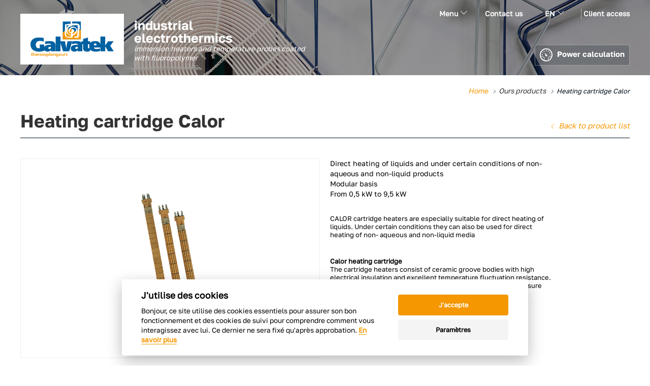

--- FILE ---
content_type: text/html; charset=UTF-8
request_url: https://www.thermoplongeurs-galvatek.com/en/product/29/heating-cartridge-calor
body_size: 13528
content:
<!DOCTYPE html>
<html lang="en">
<head>
	<meta charset="utf-8">
	<meta http-equiv="Content-Type" content="text/html; charset=utf-8" />
	<meta http-equiv="X-UA-Compatible" content="IE=edge">
	<meta name="viewport" content="width=device-width, initial-scale=1">
	<title>CALOR cartridge heaters</title>
	<meta name="description" content="CALOR cartridge heaters are especially suitable for direct heating of liquids." />
	<meta name="keywords" content="CALOR cartridge heaters" />
	<meta http-equiv="content-language" content="en" />
	<meta name="language" content="en" />
	
    
	<link rel="canonical" href="https://www.thermoplongeurs-galvatek.com/en/product/29/heating-cartridge-calor"/>



	<!-- Bootstrap -->
	<link media="all" type="text/css" rel="stylesheet" href="https://www.thermoplongeurs-galvatek.com/assets/css/bootstrap.css">

	
	<!-- Custom style -->
	<link media="all" type="text/css" rel="stylesheet" href="https://www.thermoplongeurs-galvatek.com/assets/css/all.css">

	
	<!-- Fancybox -->
	<link media="all" type="text/css" rel="stylesheet" href="https://www.thermoplongeurs-galvatek.com/assets/css/fancybox.css">

		
		

	<!-- Fonts -->
	<link href='https://fonts.googleapis.com/css?family=Roboto:400,100,100italic,300,300italic,400italic,500,500italic,700,700italic,900,900italic' rel='stylesheet' type='text/css'>

	<!-- HTML5 shim and Respond.js for IE8 support of HTML5 elements and media queries -->
	<!-- WARNING: Respond.js doesn't work if you view the page via file:// -->
	<!--[if lt IE 9]>
		<script src="https://oss.maxcdn.com/html5shiv/3.7.2/html5shiv.min.js"></script>
		<script src="https://oss.maxcdn.com/respond/1.4.2/respond.min.js"></script>
	<![endif]-->
	
	<!-- Scripts -->
	<script src="https://www.thermoplongeurs-galvatek.com/assets/js/all.js"></script>

		
	<!-- Fancybox -->
	<script src="https://www.thermoplongeurs-galvatek.com/assets/js/fancybox.js"></script>

	
	<!-- Email ofuscator -->
		
	
	<!-- Scripts custom  -->
	<script src="https://www.thermoplongeurs-galvatek.com/assets/js/custom.js"></script>

		
	<script type="text/javascript">

		var divLoader = '<p style="font-style:italic;text-align:center;"><img src="https://www.thermoplongeurs-galvatek.com/images/ajax-loader.gif" alt="" style="position:relative;margin:20px;width:50px;50px;" /><br/>Recherche ...</p>';

		function openmodal(doc_id, doc_name) {
			//$('#requested_file_id').val(doc_id);
			//$('#requested_file_name').val(doc_name);
			$('#auth_modal').modal('show');
		}
		
		
		$(document).ready(function() {

			$('.fancybox').fancybox();

			$(".fancybox_video").click(function() {
				$.fancybox({
					'type' : 'iframe',
			        // hide the related video suggestions and autoplay the video
			        'href' : this.href.replace(new RegExp('watch\\?v=', 'i'), 'embed/') + '?rel=0&autoplay=1',
			        'overlayShow' : true,
			        'centerOnScroll' : true,
			        'speedIn' : 100,
			        'speedOut' : 50,
			        'width' : '100%',
			        'height' : '100%',
			        'maxWidth'	: 800,
					'maxHeight'	: 600,
				});
				return false;
			});
			
		 });

		
	</script>
</head>
<body>
    <!-- Google Tag Manager (noscript) -->
    <noscript><iframe src="https://www.googletagmanager.com/ns.html?id=GTM-MK52K3G"
        height="0" width="0" style="display:none;visibility:hidden"></iframe></noscript>
        <!-- End Google Tag Manager (noscript) -->

			
	<section id="wrapper">
		
	
		
    <header id="header">
        <div class="header-inner">
            <div class="container">
                <div class="navigation-holder">
    <div class="dropdown">
        <a href="#" data-toggle="dropdown" role="button" aria-haspopup="true" aria-expanded="false">
            Menu <span class="icon-select"></span>
        </a>
        <ul class="dropdown-menu" aria-labelledby="drop-main">
            <li>
                <a href="https://www.thermoplongeurs-galvatek.com/en/type/1/immersion-heaters-by-type-of-installation" class="button-submenu">Ours products</a>
                <ul class="submenu">
                    <li><a href="https://www.thermoplongeurs-galvatek.com/en/type/1/immersion-heaters-by-type-of-installation">Solutions by type of installation</a></li>
                    <li><a href="https://www.thermoplongeurs-galvatek.com/en/type/2/immersion-heaters-by-type-of-devices">Solutions by type of product</a></li>
                    <li><a href="https://www.thermoplongeurs-galvatek.com/en/type/3/immersion-heaters-by-level-temperature-control">Level, temperature and control</a></li>
                </ul>
            </li>
            <li>
                <a href="https://www.thermoplongeurs-galvatek.com/en/manufacturer-of-teflon-immersion-heaters-temperature-probes" class="button-submenu">About us</a>
                            </li>
            <li><a href="https://www.thermoplongeurs-galvatek.com/en/resellers-of-immersion-heaters-resellers-of-temperature-probes">Commercial network</a></li>
            <li><a href="https://www.thermoplongeurs-galvatek.com/en/power-calculation">Power calculation</a></li>
            <li><a href="https://www.thermoplongeurs-galvatek.com/en/contactez-us" class="visible-xs">Contact us</a></li>
                            <li><a href="#" onclick="openmodal();" class="visible-xs">Client access</a></li>
                    </ul>
    </div>
    <a href="https://www.thermoplongeurs-galvatek.com/en/contactez-us" class="hidden-xs menu-link">Contact us</a>
    <div class="dropdown drop-language">
        <a href="#" class="dropdown-toggle" data-toggle="dropdown" role="button" aria-haspopup="true" aria-expanded="false" style="text-transform:uppercase;">
        en <span class="icon-select"></span>
        </a>
        <ul class="dropdown-menu" aria-labelledby="drop-language">
        	                                <li><a rel="alternate" 
                    hreflang=en 
                    href="https://www.thermoplongeurs-galvatek.com/en/product/29/heating-cartridge-calor" 
                    data-value="en" style="text-transform:uppercase;">en</a></li>
        	                                <li><a rel="alternate" 
                    hreflang=fr 
                    href="https://www.thermoplongeurs-galvatek.com/fr/produit/29/heating-cartridge-calor" 
                    data-value="fr" style="text-transform:uppercase;">fr</a></li>
        	        </ul>
    </div>

 	        <a href="#" onclick="openmodal();" class="hidden-xs menu-link">Client access</a>
    </div>

                <a href="/" id="logo">
                    <img src="https://www.thermoplongeurs-galvatek.com/images/pictos/logo_galvatek.png" alt="Galvatek">
                </a>
                <div class="tagline">
                    <h3>industrial electrothermics</h3>
                    <p>immersion heaters and temperature probes coated with fluoropolymer</p>
                </div>
                <button class="btn btn-transparent hidden-xs" onClick="javascript:window.location.href = 'https://www.thermoplongeurs-galvatek.com/en/power-calculation';">
                    <i class="icon-picto_puissance"></i>Power calculation
                </button>
            </div>
        </div>
    </header>
    <section id="main">
        <div class="container">
            <ol class="breadcrumb">
    <li><a href="/">Home</a></li>
    
        <li>﻿Ours products</li>
    <li class="active">Heating cartridge Calor<br \/></li>
    
 </ol>            <div class="title-page title-underlined">
                <h1>Heating cartridge Calor<br \/></h1>
                <p class="sub-title"
                   style="text-transform:lowercase;"> </p>
            </div>
            <a href="javascript:window.history.back();"
               class="retour">Back to product list</a>
            <div class="row">
                <div class="col-xs-12 col-sm-6 col-md-6 col-lg-6">
                    <section class="gallery slider-pro">
                        <div class="sp-slides">
                                                                                                <div class="sp-slide">
                                        <a href="https://www.thermoplongeurs-galvatek.com/en/catalog/images/262/M/f3e5ff286f7f9df2e889fc48e862af96.jpg"
                                           class="fancybox" rel="gallery1" title="Missing title"><img
                                                    class="sp-image"
                                                    src="https://www.thermoplongeurs-galvatek.com/en/catalog/images/262/S/f3e5ff286f7f9df2e889fc48e862af96.jpg"
                                                    alt=""></a>
                                        <img class="sp-thumbnail"
                                             src="https://www.thermoplongeurs-galvatek.com/en/catalog/images/262/XS/f3e5ff286f7f9df2e889fc48e862af96.jpg"
                                             alt="">
                                    </div>
                                                                                    </div>
                    </section>
                </div>
                <div class="col-xs-12 col-sm-6 col-md-6 col-lg-6">
                    <section class="product-description">
                        <div class="text-description">
                            <ul>
<li>Direct heating of liquids and under certain conditions of non-aqueous and non-liquid products</li>
<li>Modular basis</li>
<li>From 0,5 kW to 9,5 kW</li>
</ul>
<br />
<p>CALOR cartridge heaters are especially suitable for direct heating of liquids. Under certain conditions they can also be used for direct heating of non- aqueous and non-liquid media</p>
<p><strong><br /></strong></p>
<p><strong>Calor heating cartridge</strong><br />The cartridge heaters consist of ceramic groove bodies with high electrical insulation and excellent temperature fluctuation resistance. A high temperature heating wire is fitted as a coil in order to ensure good heat radiation and a long life-span of the cartridge.</p>
                        </div>
                        <div class="buttons-operations">
                                                                                    
                                                                    
                                    
                                                                    
                                    
                                                                    
                                                                            
                                                                                
                                    
                                                                    
                                                                            
                                                                                
                                    
                                                                    
                                    
                                                                    
                                    
                                                                    
                                    
                                                                    
                                    
                                                                    
                                    
                                                                    
                                                                            
                                                                                
                                    
                                                                                        <a href="https://www.thermoplongeurs-galvatek.com/en/catalog/images/202/technical-specifications-heating-cartridge-calor.pdf" class="btn btn-default"><i class="icon-download"></i><span><strong>Technical specifications Heating cartridge Calor</strong></span></a><a href="https://www.thermoplongeurs-galvatek.com/en/catalog/images/505/accessories-data-sheet.pdf" class="btn btn-default"><i class="icon-download"></i><span><strong>Accessories data sheet</strong></span></a><a href="#" onclick="openmodal()" class="btn btn-default"><i class="icon-download"></i><span><strong>Operating instructions for CALOR</strong></span></a>                            <div class="row">
                                <div class="col-xs-6 col-sm-12">
                                                                                                        </div>
                            </div>
                        </div>
                    </section>
                </div>
            </div>
        </div>
        <section class="bg-gradient no-padding">
            <div class="container">
                <h2 class="title-underlined">Options and accessories</h2>
            </div>
            <div class="additional-product">
                <div class="container">
                    <div class="row">
                                                                                    <div class="col-xs-12 col-sm-3" style="margin:0 0 20px 0;">
                                    <div class="thumb product" style="cursor:initial;">
                                                                                                                            <img src="https://www.thermoplongeurs-galvatek.com/en/catalog/images/42/S/0173dd34e327fb544ade2e2ae1752e09.jpg"
                                                 alt="">
                                        
                                        <p class="title">Terminal casing BC</p>

                                        <div class="p-hover">
                                            Material red terminal casing : PP, ref. BC<br />
Material white terminal casing : PVDF, ref. BC/L
                                        </div>

                                                                                    <button class="btn btn-primary hidden-xs fancybox"
                                                    title="Material red terminal casing : PP, ref. BC 
Material white terminal casing : PVDF, ref. BC/L"
                                                    href="https://www.thermoplongeurs-galvatek.com/en/catalog/images/42/0173dd34e327fb544ade2e2ae1752e09.jpg?size=M">
                                                See
                                            </button>
                                                                            </div>
                                </div>
                                                            <div class="col-xs-12 col-sm-3" style="margin:0 0 20px 0;">
                                    <div class="thumb product" style="cursor:initial;">
                                                                                                                            <img src="https://www.thermoplongeurs-galvatek.com/en/catalog/images/43/S/87ef2a35634ddff0376a0c4f8af9b1cf.jpg"
                                                 alt="">
                                        
                                        <p class="title">Threaded nipple</p>

                                        <div class="p-hover">
                                            With threaded nipple G 2"
                                        </div>

                                                                                    <button class="btn btn-primary hidden-xs fancybox"
                                                    title="With threaded nipple G 2""
                                                    href="https://www.thermoplongeurs-galvatek.com/en/catalog/images/43/87ef2a35634ddff0376a0c4f8af9b1cf.jpg?size=M">
                                                See
                                            </button>
                                                                            </div>
                                </div>
                                                            <div class="col-xs-12 col-sm-3" style="margin:0 0 20px 0;">
                                    <div class="thumb product" style="cursor:initial;">
                                                                                                                            <img src="https://www.thermoplongeurs-galvatek.com/en/catalog/images/44/S/f611c0ecf8bb8dafac76efb5d356235b.jpg"
                                                 alt="">
                                        
                                        <p class="title">Screw-on-flange</p>

                                        <div class="p-hover">
                                            Fixing
                                        </div>

                                                                                    <button class="btn btn-primary hidden-xs fancybox"
                                                    title="Fixing"
                                                    href="https://www.thermoplongeurs-galvatek.com/en/catalog/images/44/f611c0ecf8bb8dafac76efb5d356235b.jpg?size=M">
                                                See
                                            </button>
                                                                            </div>
                                </div>
                                                            <div class="col-xs-12 col-sm-3" style="margin:0 0 20px 0;">
                                    <div class="thumb product" style="cursor:initial;">
                                                                                                                            <img src="https://www.thermoplongeurs-galvatek.com/en/catalog/images/45/S/0c7c447512023093975dbeeec7e54554.jpg"
                                                 alt="">
                                        
                                        <p class="title">Welded flange</p>

                                        <div class="p-hover">
                                            Fixing
                                        </div>

                                                                                    <button class="btn btn-primary hidden-xs fancybox"
                                                    title="Fixing"
                                                    href="https://www.thermoplongeurs-galvatek.com/en/catalog/images/45/0c7c447512023093975dbeeec7e54554.jpg?size=M">
                                                See
                                            </button>
                                                                            </div>
                                </div>
                                                            <div class="col-xs-12 col-sm-3" style="margin:0 0 20px 0;">
                                    <div class="thumb product" style="cursor:initial;">
                                                                                                                            <img src="https://www.thermoplongeurs-galvatek.com/en/catalog/images/46/S/52ae2ca51d9f9a72391b56a88cd9c8fb.jpg"
                                                 alt="">
                                        
                                        <p class="title">Terminal casing</p>

                                        <div class="p-hover">
                                            Material : zing-plated steel<br />
protection IP64<br />
Ref. B
                                        </div>

                                                                                    <button class="btn btn-primary hidden-xs fancybox"
                                                    title="Material : zing-plated steel 
protection IP64 
Ref. B"
                                                    href="https://www.thermoplongeurs-galvatek.com/en/catalog/images/46/52ae2ca51d9f9a72391b56a88cd9c8fb.jpg?size=M">
                                                See
                                            </button>
                                                                            </div>
                                </div>
                                                                        </div>
                </div>
                <div class="additional-product-control">
                    <div class="container">
                        <a href="https://www.thermoplongeurs-galvatek.com/en/product/1/immersion-heaters-galvaflon"
                           class="left-control"><span
                                    class="hidden-xs">previous</span></a>
                        <h3>produits par </h3>
                        <a href="https://www.thermoplongeurs-galvatek.com/en/product/31/rod-immersion-heaters-galmaform"
                           class="right-control">
                            <span class="hidden-xs">next</span>
                        </a>
                    </div>
                </div>
            </div>
        </section>
        <section class="search-block-holder">
            <div class="container">
                <div class="row">
                    <div class="col-xs-12 col-sm-12 col-md-12 col-lg-8">
                        <div class="search-block equal-heigt">
    <div class="title-underlined title-search">
        <h2>Find product</h2>
        <p class="sub-title">you need</p>
    </div>
    <ul>
                    <li class="thumb-search">
                <a href="https://www.thermoplongeurs-galvatek.com/en/type/1/immersion-heaters-by-type-of-installation">
                    <div class="image-holder">
                        <img src="https://www.thermoplongeurs-galvatek.com/images/pictos/img_1.png" alt="">
                        <img src="https://www.thermoplongeurs-galvatek.com/images/pictos/img_1_hover.png" alt="" class="image-hover">
                    </div>
                    <p>Solutions by type of installation</p>
                </a>
                <fieldset>
                    <div class="select-outer">
                        <select size="1" id="select_by_gamme_1">
                                                        <option value="https://www.thermoplongeurs-galvatek.com/en/type/1/immersion-heaters-by-type-of-installation">All</option>
                                                                                                                                        <option value="https://www.thermoplongeurs-galvatek.com/en/category/1/side-of-tank">Side of tank</option>
                                                                                                                                                                                                            <option value="https://www.thermoplongeurs-galvatek.com/en/category/2/bottom-of-tank">Bottom of tank</option>
                                                                                                                                                                                                            <option value="https://www.thermoplongeurs-galvatek.com/en/category/3/keeping-from-freezing">Keeping from freezing</option>
                                                                                                                                                                                                            <option value="https://www.thermoplongeurs-galvatek.com/en/category/4/tanks-and-containers">Tanks and containers</option>
                                                                                                                                                                                                                                                                                                                                                                                                                                                                                                                                                                                                                                                                                                                                                                                                                                                                                                                                                                                                                                                                                                                                                                                                                                                                                                                        </select>
                        <i class="icon-select select-button"></i>
                    </div>
                    <button type="submit" class="btn btn-primary btn_access_by_gamme"
                            rel="1">See</button>
                </fieldset>
            </li>
                <li class="thumb-search">
            <a href="https://www.thermoplongeurs-galvatek.com/en/type/2/immersion-heaters-by-type-of-devices">
                <div class="image-holder">
                    <img src="https://www.thermoplongeurs-galvatek.com/images/pictos/img_2.png" alt="">
                    <img src="https://www.thermoplongeurs-galvatek.com/images/pictos/img_2_hover.png" alt="" class="image-hover">
                </div>
                <p>Solutions by type of product</p>
            </a>
            <fieldset>
                <div class="select-outer">
                    <select size="1" id="select_by_gamme_2">
                                                <option value="https://www.thermoplongeurs-galvatek.com/en/type/2/immersion-heaters-by-type-of-devices">All</option>
                                                                                                                                                                                                                                                                                                                                                                                                                                                                                                                                                                                        <option value="https://www.thermoplongeurs-galvatek.com/en/category/5/galvatherm">Galvatherm</option>
                                                                                                                                                                                    <option value="https://www.thermoplongeurs-galvatek.com/en/category/6/tube-heaters">Tube heaters</option>
                                                                                                                                                                                    <option value="https://www.thermoplongeurs-galvatek.com/en/category/7/sheathed-tubular-heaters">Sheathed tubular heaters</option>
                                                                                                                                                                                    <option value="https://www.thermoplongeurs-galvatek.com/en/category/8/tanks-and-containers">Tanks and containers</option>
                                                                                                                                                                                                                                                                                                                                                                                                                                                                                                                                                                                                                                                    <option value="https://www.thermoplongeurs-galvatek.com/en/category/28/heat-exchanger">Heat exchanger</option>
                                                                                                        </select>
                    <i class="icon-select select-button"></i>
                </div>
                <button type="submit" class="btn btn-primary btn_access_by_gamme"
                        rel="2">See</button>
            </fieldset>
        </li>
        <li class="thumb-search">
            <a href="https://www.thermoplongeurs-galvatek.com/en/type/3/immersion-heaters-by-level-temperature-control">
                <div class="image-holder">
                    <img src="https://www.thermoplongeurs-galvatek.com/images/pictos/img_3.png" alt="">
                    <img src="https://www.thermoplongeurs-galvatek.com/images/pictos/img_3_hover.png" alt="" class="image-hover">
                </div>
                <p>Level, temperature and control</p>
            </a>
            <fieldset>
                <div class="select-outer">
                    <select size="1" id="select_by_gamme_3">
                    	                        <option value="https://www.thermoplongeurs-galvatek.com/en/type/3/immersion-heaters-by-level-temperature-control">All</option>
                                                                                                                                                                                                                                                                                                                                                                                                                                                                                                                                                                                                                                                                                                                                                                                                                                                                                                                                                                                                                                                        <option value="https://www.thermoplongeurs-galvatek.com/en/category/17/level">Level</option>
                                                                                                                                                                                    <option value="https://www.thermoplongeurs-galvatek.com/en/category/18/electronics">Electronics</option>
                                                                                                                                                                                    <option value="https://www.thermoplongeurs-galvatek.com/en/category/19/control-boxes">Control boxes</option>
                                                                                                                                                                                    <option value="https://www.thermoplongeurs-galvatek.com/en/category/20/temperature">Temperature</option>
                                                                                                                                                                                                                        </select>
                    <i class="icon-select select-button"></i>
                </div>
                <button type="submit" class="btn btn-primary btn_access_by_gamme"
                        rel="3">See</button>
            </fieldset>
        </li>
    </ul>
</div>

                    </div>
                    <div class="col-xs-12 col-sm-12 col-md-12 col-lg-4">
                        <div class="block-technique equal-heigt">
    <div class="select-technique">
        <h2 class="title-underlined">technical</h2>
        <p>General technical data sheets :</p>
                    <div class="select-outer">
                <select size="1" id="select_fiche">
                    <option>Select...</option>
                                            <option value="https://www.thermoplongeurs-galvatek.com/en/card/1/galvatherm-immersion-heaters">Galvatherm immersion heaters</option>
                                            <option value="https://www.thermoplongeurs-galvatek.com/en/card/2/thermoplongeurs-a-gaine-calor">Thermoplongeurs &agrave; gaine CALOR</option>
                                            <option value="https://www.thermoplongeurs-galvatek.com/en/card/3/tube-immersion-heaters">Tube immersion heaters</option>
                                    </select>
                <i class="icon-select select-button"></i>
            </div>
            <button type="submit"
                    class="btn btn-primary btn_access_by_fiche">See</button>
            </div>
    <div class="button-holder">
        <button class="btn btn-inverse" id="technique_button_compatibilite"
                onClick="javascript:window.location.href = 'https://www.thermoplongeurs-galvatek.com/en/temperature-control-with-immersion-heaters-temperature-probes';"><i
                    class="icon-chimie"></i><span>Chemical compatibility</span></button>
        <button class="btn btn-inverse" id="technique_button_infos"
                onClick="javascript:window.location.href = 'https://www.thermoplongeurs-galvatek.com/en/temperature-control-with-immersion-heaters-temperature-probes';"><i
                    class="icon-book"></i><span>Material properties</span></button>
        <button class="btn btn-inverse" id="technique_button_calcul"
                onClick="javascript:window.location.href='https://www.thermoplongeurs-galvatek.com/en/power-calculation';"><i
                    class="icon-picto_puissance"></i><span>Power calculation</span></button>
    </div>
</div>

                    </div>
                </div>
            </div>
        </section>
    </section>
    <!-- Modal -->
<div class="modal fade" id="auth_modal" role="dialog">
    <div class="modal-dialog">

        <!-- Modal content-->
        <div class="modal-content">
            <div class="modal-header" style="padding:20px 30px;">
                <button type="button" class="close" data-dismiss="modal">&times;</button>
                <h4><span class="glyphicon glyphicon-lock"></span> Identification</h4>
                <p>If you were registered on the former website, please reset your password (no need to create another one).<br/> Thanks for your cooperation.</p>
            </div>
            <div class="modal-body" style="padding:20px 30px;">
                <form role="form" method="POST" action="https://www.thermoplongeurs-galvatek.com/en/auth/modal/login">                     <input type="hidden" name="_method" value="POST">
                    <input type="hidden" name="_token" value="oNYCrH3mbGVomJLDXgbwaPsuADlTuEQVSU2VfdxO">
                    <input type="hidden" id="requested_id" name="id" value="">
                    <input type="hidden" id="requested_ref" name="ref" value="29">
                    <input type="hidden" id="requested_file_id" name="file_id" value="">
                    <input type="hidden" id="requested_file_name" name="file_name" value="">
                    <div class="input-group">
                        <label for=email><span
                                    class="glyphicon glyphicon-user"></span> Email</label>
                        <input type="text" name="email" class="form-control" id="email"
                               placeholder="Enter your email" required>
                    </div>
                    <br style="clear:both;"/>
                    <div class="input-group">
                        <label for="password"><span
                                    class="glyphicon glyphicon-lock"></span> Password</label>
                        <input type="password" name="password" class="form-control" id="password"
                               placeholder="Enter your password" required>
                    </div>
                    <br style="clear:both;"/>
                    <button type="submit" class="btn btn-primary" style="width:300px"><i
                                class="glyphicon glyphicon-off"></i> Connexion</button>
                </form>
            </div>
            <div class="modal-footer">
            	     
                <button type="submit" class="btn btn-default pull-left fancybox fancybox.iframe" style="width:200px;" href="https://www.thermoplongeurs-galvatek.com/en/password/reset"><i class="glyphicon glyphicon-exclamation-sign"></i> Password forgotten ?</button>
                <a type="button" class="btn btn-default pull-right" style="width:150px;"
                   href="https://www.thermoplongeurs-galvatek.com/en/client/register"><i
                            class="glyphicon glyphicon glyphicon-floppy-saved"></i> Register
                </a>
            
                
            </div>
        </div>

    </div>
</div>

		<footer id="footer">
            <div class="container">
                <div class="row">
                    <div class="col-xs-12 col-sm-6 col-md-6 col-lg-4">
                        <div class="footer-column first-column">
                            <h4>GALVATEK</h4>
                            <p>For the past 30 years Galvatek has been manufacturing and selling fluoropolymer coated Immersion heaters and temperature probes for corrosive liquids</p>
							<p>The distribution of our products is followed and carried out by our commercial team and by our French and foreign distributors network.</p>
                            <h4>Technique and products</h4>
                            <p>MANUFACTURER AND SUPPLIER OF IMMERSION HEATERS AND TEMPERATURE PROBES COATED WITH FLUOROPOLYMER</p>
								<p>GALVATHERM - CALOR - ROTKAPPE - GALMAFORM</p>
                        </div>
                    </div>
                    <div class="col-xs-12 col-sm-6 col-md-6 col-lg-4 second-column">
                        <div class="footer-column">
                            <h4>Commercial network</h4>
                            <ul class="footer-list">
                                <li class="title">export</li>
                                <li> Germany </ li>
								<li> Belgium </ li>
								<li> Chile </ li>
								<li> Denmark </ li>
								<li> Spain </ li>
								<li> Finland </ li>
								<li> Greece </ li>
								<li> Hong - Kong </ li>
								<li> India - Israel - Italy </ li>
								<li> Malaysia - Mexico </ li>
								<li> Netherlands - Poland </ li>
								<li> United - Kingdom </ li>
								<li> Sweden - Switzerland </ li>
								<li> Turkey </ li>
								<li> U.S.A. </ li>
                            </ul>
                            <ul class="footer-list">
                                <li class="title">france</li>
                                <li><a href="http://www.dimeca.fr" target="_blank" class="partner-link-dimeca"><b>www.dimeca.fr</b></a></li>
                                <li>Rhone-Alpes</li>
                                <li>Bourgogne (depts 21 et 71)</li>
                                <li>Franche-Comte</li>
                            </ul>
                            <ul class="footer-list">
                                <li><a href="http://www.difatec.com" target="_blank" class="partner-link-difatec"><b>www.difatec.com</b></a></li>
                                <li>Ile-de-France</li>
                                <li>Picardie</li>
                                <li>Centre</li>
                                <li>Champagne-Ardennes</li>
                                <li>Bourgogne (depts 89)</li>
                            </ul>
                        </div>
                    </div>
                    <div class="col-xs-12 col-sm-6 col-md-6 col-lg-3">
                        <div class="footer-column third-column">
                            <h4>Headquarters and production unit</h4>
                            <ul class="contact-list">
                                <li>
                                    <span class="icon-phone"></span>
                                    <a href="tel:+330130930757">+33 (0)1 30 93 07 57</a>
                                </li>
                                <li>
                                    <span class="icon-envelope"></span>
                                    <a href="mailto:info@galvatek.fr">info@galvatek.fr</a>
                                </li>
                                <li>
                                    <span class="icon-pin"></span>
                                    <span>9, rue de la Tour Mesnil-Renard 78270 Bonnieres sur Seine, France</span>
                                </li>
                            </ul>
                            <a href="/" class="logo visible-lg"><img src="https://www.thermoplongeurs-galvatek.com/images/pictos/logo_galvatek.png" alt="Galvatek"></a>
                        </div>
                    </div>
                </div>
            </div>
            <div class="footer-bottom">
                <div class="container">
                	<p>&copy; All rights reserved Galvatek - - <a href="#footer_mentions" class="titre fancybox" >See the legal notes</a>	</p>
                    			<p>Design and creation : <a href="http://www.idealcoms.net" target="_blank">Idealcoms</a></p>
                	<div id="footer_mentions" style="display:none;width:600px;padding:20px;">
						
						<h2 class="title">MENTIONS LEGALES</h2>
                        <!--
                        <br style='clear:both;'/>
		
						<p>Conformément aux dispositions de l'article 6-III-1 de la Loi n°2004-575 du 21 juin 2004 pour la Confiance dans l'Économie Numérique, nous vous informons que : </p>
						
						<br style='clear:both;'/>
						
		
						<table style="width:100%:">
						<tr>
							<td style='width:270px;padding:0 30px 0 0;'>
								
									<p style='font-weight:bold;'>Animation &eacute;ditoriale,<br/> gestion et mises &agrave; jour :</p>
									<br/>
							
									<p style='font-weight:bold;text-transform:uppercase;'>GALVATEK</p>
									
									<p>
										9, rue de la Tour-Mesnil-Renard <br/>
										78270 BONNIÈRES<br/>
										FRANCE<br/><br/>
										
										Tel : +33 (0)1.30.93.07.57<br/>
										Fax : +33 (0)1.30.93.25.04<br/>
										Email : <a href="mailto:info@galvatek.fr" target="_blank">info@galvatek.fr</a><br/><br/>
										
										SAS au capital social de 37 000 euros, <br/>
										RCS Versailles - n° 340 180 587<br/>
										N° SIRET : 340 180 587 00032<br/>
                                        TVA : FR20 340 180 587<br/>
                                        
										<strong>Directeur de la publication du site Web </strong>: Françoise AUBERT
									</p>
									
							</td>
							<td>
									
									<p style='font-weight:bold;'>Maintenance technique<br/> et h&eacute;bergement :</p>
									<br/>
							
									<p style='font-weight:bold;'>IDEALCOMS</p>
									<p>9, Bd de Bretagne<br/>
									16000 Angoul&ecirc;me<br/>
									FRANCE<br/>
									<br/>
									T&eacute;l : 05.45.90.97.95<br/>
									Fax : 05.45.69.15.94<br/>
									<br/>
									Email : <a href="mailto:infos@idealcoms.net" target="_blank">infos@idealcoms.net</a><br/>
									Site internet : <a href='http://www.idealcoms.net' target='_blank'>www.idealcoms.net</a>
									</p>
									
							</td>
						</tr>
						</table>
                        !-->
                        
                        <br style='clear:both;'/>
                        <h3>Editeur</h3>
						<br style='clear:both;'/>
                        <p>Le site <a href="https://www.thermoplongeurs-galvatek.com">https://www.thermoplongeurs-galvatek.com</a> est édité par la Société GALVATEK SAS au capital de 37 000,00 €, dont le siège social est situé au 9, rue de la Tour-Mesnil-Renard 78270 BONNIERES SUR SEINE immatriculée au registre du commerce et des sociétés sous le numéro : 340 180 587 00032 - Numéro de téléphone : +331 30 93 07 57. 
                            <br>Responsable de publication : Mme Aubert.</p>
						<br style='clear:both;'/>
                        <h3>Réalisation</h3>
                        <br style='clear:both;'/>
                        <p>Agence web Idealcoms s.a.r.l - 9 boulevard de Bretagne -16000 Angoulême
                            <br>SIRET42252307600038
                            <br>05 45 90 97 95
                            <br><a href='https://www.idealcoms.net' target="_blank">www.idealcoms.net</a></p>
                        <br style='clear:both;'/>
                        <h3>Hébergement</h3>
                        <br style='clear:both;'/>
                        <p>Société OVH - 2 rue Kellermann - 59100 Roubaix - France</p>
                        <br style='clear:both;'/>
                        <h3>Contenu du site</h3>
                        <br style='clear:both;'/>
                        <p>Le site <a href="https://www.thermoplongeurs-galvatek.com">https://www.thermoplongeurs-galvatek.com</a> est la propriété de la société GALVATEK SAS. Les services présentés sont destinés à être utilisés selon les conditions contractuelles et les tarifs en vigueur. La société GALVATEK SAS se réserve le droit de modifier à tout moment, sans préavis, le contenu de ses pages web.</p>
                        <br style='clear:both;'/>
                        <h3>Droits d’auteur et de reproduction</h3>
                        <br style='clear:both;'/>
                        <p>L’ensemble de ce site relève de la législation française et internationale sur le droit d’auteur et la propriété intellectuelle. Toute reproduction totale ou partielle est strictement interdite sans autorisation expresse et préalable de la Société Idealcoms (article L335-2 du Code de la Propriété Intellectuelle). L’accès à notre site vous confère un droit d’usage privé et non exclusif de son contenu. Les éventuels logos, visuels et marques présents sur les pages sont la propriété de leur détenteur respectif.</p>
                        <br style='clear:both;'/>
                        <h3>Données personnelles collectées</h3>
                        <br style='clear:both;'/>
                        <p>La collecte de données à caractère personnel s’opère dans le respect des dispositions du RÈGLEMENT (UE) 2016/679 DU PARLEMENT EUROPÉEN ET DU CONSEIL du 27 avril 2016 relatif à la protection des personnes physiques à l'égard du traitement des données à caractère personnel et à la libre circulation de ces données (RGPD).</p>
                        <br style='clear:both;'/>
                        <h4>A - données collectées dans le cadre de la navigation sur le site</h4>
                        <br style='clear:both;'/>
                        <p>La consultation du Site ne nécessite pas d'inscription ni d'identification obligatoire. Elle peut s'effectuer sans que vous ne communiquiez de données nominatives vous concernant (nom, prénom, adresse, etc).</p>
                        <p>Les données personnelles essentielles collectées à ce niveau consistent en un cookie ID qui est un identifiant unique pour chaque session qui assure le bon fonctionnement et la sécurité du site.</p>
                        <br style='clear:both;'/>
                        <h4>B - Données collectées et traitées dans le cadre de la relation commerciale  </h4>
                        <br style='clear:both;'/>
                        <p>Nous collectons vos données personnelles sur la base de notre intérêt légitime pour les finalités suivantes : lors de la création d’un compte client suite à votre demande pour la réalisation d’un devis ou d’une commande</p>
                        <p style="margin-left:10px;margin-bottom:0px">- Nom de l’entreprise</p>
                        <p style="margin-left:10px;margin-bottom:0px">- Nom et prénom du contact</p>
                        <p style="margin-left:10px;margin-bottom:0px">- Adresse de facturation</p>
                        <p style="margin-left:10px;margin-bottom:0px">- Adresse de livraison</p>
                        <p style="margin-left:10px;margin-bottom:0px">- Numéro de téléphone</p>
                        <p style="margin-left:10px;margin-bottom:0px">- Adresse Email</p>
                        <p style="margin-left:10px;">- SIRET</p>
                        <p>Si vous ne souhaitez pas soumettre de données alors que celles-ci sont nécessaires à l’exécution d’un contrat ou d’un service que vous sollicitez, ou lorsqu’elles sont requises par la loi, vous ne pourrez pas recevoir le produit ou le service demandé.</p>
                        <p>Les informations que vous pouvez communiquer par le biais du formulaire de contact sur le site nous permettent de :</p>
                        <p style="margin-left:10px;margin-bottom:0px">- Traiter vos questions ou demandes d'informations,</p>
                        <p style="margin-left:10px;margin-bottom:0px">- Vous informer sur les produits et services,</p>
                        <p style="margin-left:10px;margin-bottom:0px">- Vous adresser, sous réserve de votre accord, une newsletter ou des messages à caractère publicitaire ou de prospection commerciale,</p>
                        <p style="margin-left:10px">- Vous proposer de participer à des enquêtes de satisfaction </p>
                        <p>Vous disposez d’un droit d’accès, de rectification, de portabilité, de modification et de suppression concernant les données qui vous concernent. Vous pouvez exercer ce droit en nous envoyant un courrier à l’adresse suivante : <a href="mailto:info@galvatek.fr" target="_blank">info@galvatek.fr</a>.</p>
                        <p>Les informations indispensables à la société GALVATEK SAS pour remplir les missions décrites ci-avant sont signalées par un astérisque dans les différentes pages du site. Les autres informations ont un caractère facultatif et nous permettent de mieux vous connaître et d'améliorer nos communications et services à votre égard.</p>
                        <br style='clear:both;'/>
                        <h3>Partage et divulgation des données</h3>
                        <br style='clear:both;'/>
                        <p>La société GALVATEK SAS est seule destinataire des données collectées. Elle ne transmet vos données personnelles à un tiers que : </p>
                        <p style="margin-left:10px;margin-bottom:0px">- lorsque vous nous avez donné votre accord préalable pour le partage de ces informations ;</p>
                        <p style="margin-left:10px;margin-bottom:0px">- lorsque la société GALVATEK SAS doit partager ces informations avec ses partenaires et prestataires notamment les prestataires techniques pour vous fournir le service que vous avez demandé (par exemple l'envoi de la newsletter) ;</p>
                        <p style="margin-left:10px">- lorsque la société GALVATEK SAS reçoit la requête d'une autorité judiciaire ou de toute autorité administrative habilitée par la loi sollicitant la communication de ces informations conformément aux dispositions législatives en vigueur.</p>
                        <p>La société GALVATEK SAS met en œuvre des règles de sécurité pour assurer la confidentialité et la sécurité des données personnelles collectées lors de leur transmission aux personnes précitées.</p>
                        <br style='clear:both;'/>
                        <h3>Mesures de sécurité</h3>
                        <br style='clear:both;'/>
                        <p>La société GALVATEK SAS fournit ses meilleurs efforts pour protéger vos données personnelles contre les dommages, pertes, détournements, intrusions, divulgations, altérations ou destructions.</p>
                        <p>Par ailleurs, les salariés de la société GALVATEK SAS qui, du fait de leur fonction, auraient accès à vos données personnelles s'engagent à la plus grande confidentialité à cet égard.</p>
                        <p>Toutefois, nous ne maîtrisons pas les risques liés au fonctionnement d’Internet. Nous attirons votre attention sur l'existence d'éventuels risques en terme de pertes ponctuelles de données ou d'atteinte à la confidentialité des données transitant via ce réseau.
                            <br>Les informations proposées sur notre site pourront être interrompues pour des cas de force majeure ou indépendants de la volonté de la société GALVATEK SAS ou de faits ne relevant pas de la responsabilité de la société GALVATEK SAS.</p>
                        <br style='clear:both;'/>
                        <h3>Agrégation des données</h3>
                        <h3>Agrégation avec des données non personnelles</h3>
                        <br style='clear:both;'/>
                        <p>Nous pouvons utiliser les informations agrégées (informations relatives à tous nos Utilisateurs ou à des groupes ou catégories spécifiques d'Utilisateurs que nous combinons de manière à ce qu'un Utilisateur individuel ne puisse plus être identifié ou mentionné) et les informations non personnelles à des fins d'analyse du secteur et du marché, de profilage démographique, à des fins promotionnelles et publicitaires et à d'autres fins commerciales.</p>
                        <br style='clear:both;'/>
                        <h3>Liens hypertextes</h3>
                        <br style='clear:both;'/>
                        <p>Toute création de lien hypertexte pointant vers le site <a href="https://www.thermoplongeurs-galvatek.com">https://www.thermoplongeurs-galvatek.com</a> est libre. L’existence d’un lien hypertexte du site <a href="https://www.thermoplongeurs-galvatek.com">https://www.thermoplongeurs-galvatek.com</a> vers un autre site ne constitue pas une validation de ce site ou de son contenu, la société GALVATEK SAS ne peut exercer de contrôle sur le contenu de ces sites et sa responsabilité ne saurait être engagée quant aux informations, opinions et recommandations formulées par ces tiers.</p>
                        <br style='clear:both;'/>
                        <h3>Modification des mentions légales</h3>
                        <br style='clear:both;'/>
                        <p>Nous vous informons que les Mentions Légales peuvent être modifiées à tout moment. Ces modifications sont publiées par leur mise en ligne et sont réputées acceptées sans réserve lorsque vous accédez au Site postérieurement à leur mise en ligne. Nous vous recommandons de consulter régulièrement la présente page.</p>
                        <br style='clear:both;'/>
                        <h3>Droit applicable et modalités de recours</h3>
						<br style='clear:both;'/>
                        <p>Vous acceptez expressément que tout litige susceptible de naître du fait de la présente Politique de Confidentialité, notamment de son interprétation ou de son exécution, relèvera d'une procédure d'arbitrage soumise au règlement de la plateforme d'arbitrage choisie d'un commun accord, auquel vous adhérerez sans réserve.</p>
                    </div>
                </div>
            </div>
        </footer>
	</section>
	
	<!-- Modal -->
<div class="modal fade" id="auth_modal" role="dialog">
    <div class="modal-dialog">

        <!-- Modal content-->
        <div class="modal-content">
            <div class="modal-header" style="padding:20px 30px;">
                <button type="button" class="close" data-dismiss="modal">&times;</button>
                <h4><span class="glyphicon glyphicon-lock"></span> Identification</h4>
                <p>If you were registered on the former website, please reset your password (no need to create another one).<br/> Thanks for your cooperation.</p>
            </div>
            <div class="modal-body" style="padding:20px 30px;">
                <form role="form" method="POST" action="https://www.thermoplongeurs-galvatek.com/en/auth/modal/login">                     <input type="hidden" name="_method" value="POST">
                    <input type="hidden" name="_token" value="oNYCrH3mbGVomJLDXgbwaPsuADlTuEQVSU2VfdxO">
                    <input type="hidden" id="requested_id" name="id" value="">
                    <input type="hidden" id="requested_ref" name="ref" value="29">
                    <input type="hidden" id="requested_file_id" name="file_id" value="">
                    <input type="hidden" id="requested_file_name" name="file_name" value="">
                    <div class="input-group">
                        <label for=email><span
                                    class="glyphicon glyphicon-user"></span> Email</label>
                        <input type="text" name="email" class="form-control" id="email"
                               placeholder="Enter your email" required>
                    </div>
                    <br style="clear:both;"/>
                    <div class="input-group">
                        <label for="password"><span
                                    class="glyphicon glyphicon-lock"></span> Password</label>
                        <input type="password" name="password" class="form-control" id="password"
                               placeholder="Enter your password" required>
                    </div>
                    <br style="clear:both;"/>
                    <button type="submit" class="btn btn-primary" style="width:300px"><i
                                class="glyphicon glyphicon-off"></i> Connexion</button>
                </form>
            </div>
            <div class="modal-footer">
            	     
                <button type="submit" class="btn btn-default pull-left fancybox fancybox.iframe" style="width:200px;" href="https://www.thermoplongeurs-galvatek.com/en/password/reset"><i class="glyphicon glyphicon-exclamation-sign"></i> Password forgotten ?</button>
                <a type="button" class="btn btn-default pull-right" style="width:150px;"
                   href="https://www.thermoplongeurs-galvatek.com/en/client/register"><i
                            class="glyphicon glyphicon glyphicon-floppy-saved"></i> Register
                </a>
            
                
            </div>
        </div>

    </div>
</div>	<script src="https://cdn.jsdelivr.net/gh/orestbida/cookieconsent@v2.4.6/dist/cookieconsent.js"></script>
    <script>
        // obtain cookieconsent plugin
        var cc = initCookieConsent();

        // run plugin with config object
        cc.run({
            autorun : true, 							
            delay : 0,
            current_lang : 'fr',
            theme_css : "/assets/css/cookieconsent.css",		
            autoclear_cookies : true,	
            cookie_expiration : 365,
            
            gui_options : {
                consent_modal : {
                    layout : 'cloud',
                    position : 'bottom',
                    transition : 'slide'
                },
                settings_modal : {
                    layout : 'box',
                    transition : 'slide'
                }
            },
            
            onAccept: function(cookies){				
                if(cc.allowedCategory('analytics_cookies')){                   
                    (function(w,d,s,l,i){w[l]=w[l]||[];w[l].push({'gtm.start':
                    new Date().getTime(),event:'gtm.js'});var f=d.getElementsByTagName(s)[0],
                    j=d.createElement(s),dl=l!='dataLayer'?'&l='+l:'';j.async=true;j.src=
                    'https://www.googletagmanager.com/gtm.js?id='+i+dl;f.parentNode.insertBefore(j,f);
                    })(window,document,'script','dataLayer','GTM-MK52K3G');
                }
            },
            
            languages : {
                en : {	
                    consent_modal : {
                        title :  "I use cookies",
                        description :  'Hi, this website uses essential cookies to ensure its proper operation and tracking cookies to understand how you interact with it. The latter will be set only upon approval. <a aria-label="Cookie policy" class="cc-link" href="#">Read more</a>',
                        primary_btn: {
                            text: 'Accept',
                            role: 'accept_all'				//'accept_selected' or 'accept_all'
                        },
                        secondary_btn: {
                            text : 'Settings',
                            role : 'settings'				//'settings' or 'accept_necessary'
                        }
                    },
                    settings_modal : {
                        title : 'Cookie preferences',
                        save_settings_btn : "Save settings",
                        accept_all_btn : "Accept all",
                        cookie_table_headers : [
                            {col1: "Name" }, 
                            {col2: "Domain" }, 
                            {col3: "Expiration" }, 
                            {col4: "Description" }, 
                        ],
                        blocks : [
                            {
                                title : "Cookie usage",
                                description: 'I use cookies to ensure the basic functionalities of the website and to enhance your online experience. You can choose for each category to opt-in/out whenever you want.'
                            },{
                                title : "Strictly necessary cookies",
                                description: 'These cookies are essential for the proper functioning of my website. Without these cookies, the website would not work properly.',
                                toggle : {
                                    value : 'necessary_cookies',
                                    enabled : true,
                                    readonly: true
                                },
                                cookie_table: [
                                    {
                                        col1: 'XSRF-TOKEN',
                                        col2: 'yellome',
                                        col3: '2 hours',
                                        col4: 'This cookie is written to help with site security in preventing Cross-Site Request Forgery attacks.' ,
									},
									{
                                        col1: 'laravel_session',
                                        col2: 'galvatek',
                                        col3: '2 heures',
                                        col4: 'Laravel utilise laravel_session pour identifier une instance de session pour un utilisateur, cela peut être modifié' ,
									},
                                ]
                            },{
                                title : "Analytics cookies",
                                description: 'These cookies ollect information about how you use the website, which pages you visited and which links you clicked on. All of the data is anonymized and cannot be used to identify you.',
                                toggle : {
                                    value : 'analytics_cookies',
                                    enabled : false,
                                    readonly: false
                                },
                                cookie_table: [
                                    {
                                        col1: '_ga',
                                        col2: 'google.com',
                                        col3: '2 years',
                                        col4: 'This cookie is set by Google Analytics. It stores and update a unique value for each page visited and is used to count and track pageviews.' ,
                                    },
                                    {
                                        col1: '_gat',
                                        col2: 'google.com',
                                        col3: '1 minute',
                                        col4: 'This is a pattern type cookie set by Google Analytics, where the pattern element on the name contains the unique identity number of the account or website it relates to. It is a variation of the _gat cookie which is used to limit the amount of data recorded by Google on high traffic volume websites.' ,
                                    },
                                    {
                                        col1: '_gid',
                                        col2: 'google.com',
                                        col3: '1 day',
                                        col4: 'This cookie is set by Google Analytics. It stores and update a unique value for each page visited and is used to count and track pageviews.' ,
                                    }
                                ]
                            }
                        ]
                    }
                },
                fr : {	
                    consent_modal : {
                        title :  "J'utilise des cookies",
                        description :  'Bonjour, ce site utilise des cookies essentiels pour assurer son bon fonctionnement et des cookies de suivi pour comprendre comment vous interagissez avec lui. Ce dernier ne sera fixé qu\'après approbation. <a href="#footer_mentions" class="cc-link fancybox">En savoir plus</a>',
                        primary_btn: {
                            text: 'J\'accepte',
                            role: 'accept_all'				//'accept_selected' or 'accept_all'
                        },
                        secondary_btn: {
                            text : 'Paramètres',
                            role : 'settings'				//'settings' or 'accept_necessary'
                        }
                    },
                    settings_modal : {
                        title : 'Préférences de cookies',
                        save_settings_btn : "Enregistrer les paramètres",
                        accept_all_btn : "Accepter tout",
                        cookie_table_headers : [
                            {col1: "Nom" }, 
                            {col2: "Domaine" }, 
                            {col3: "Expiration" }, 
                            {col4: "Description" }, 
                        ],
                        blocks : [
                            {
                                title : "Utilisation des cookies",
                                description: 'J\'utilise des cookies pour assurer les fonctionnalités de base du site Web et pour améliorer votre expérience en ligne. Vous pouvez choisir pour chaque catégorie de vous inscrire/désactiver quand vous le souhaitez.'
                            },{
                                title : "Cookies strictement nécessaires",
                                description: 'Ces cookies sont indispensables au bon fonctionnement du site internet. Sans ces cookies, le site Web ne fonctionnerait pas correctement.',
                                toggle : {
                                    value : 'necessary_cookies',
                                    enabled : true,
                                    readonly: true
                                },
                                cookie_table: [
                                    {
                                        col1: 'XSRF-TOKEN',
                                        col2: 'galvatek',
                                        col3: '2 heures',
                                        col4: 'Ce cookie est écrit pour aider à la sécurité du site en empêchant les attaques de falsification de requêtes intersites.' ,
									},
									{
                                        col1: 'laravel_session',
                                        col2: 'galvatek',
                                        col3: '2 heures',
                                        col4: 'Laravel utilise laravel_session pour identifier une instance de session pour un utilisateur, cela peut être modifié' ,
									},
                                ]
                            },{
                                title : "Cookies analytics",
                                description: 'Ces cookies recueillent des informations sur la façon dont vous utilisez le site Web, les pages que vous avez visitées et les liens sur lesquels vous avez cliqué. Toutes les données sont anonymisées et ne peuvent pas être utilisées pour vous identifier.',
                                toggle : {
                                    value : 'analytics_cookies',
                                    enabled : false,
                                    readonly: false
                                },
                                cookie_table: [
                                    {
                                        col1: '_ga',
                                        col2: 'google.com',
                                        col3: '13 mois',
                                        col4: 'Ce cookie est défini par Google Analytics. Il stocke et met à jour une valeur unique pour chaque page visitée et est utilisé pour compter et suivre les pages vues.' ,
                                    },
                                    {
                                        col1: '_gat',
                                        col2: 'google.com',
                                        col3: '1 jour',
                                        col4: 'Il s\'agit d\'un cookie de type modèle défini par Google Analytics, où l\'élément de modèle sur le nom contient le numéro d\'identité unique du compte ou du site Web auquel il se rapporte. Il s\'agit d\'une variante du cookie _gat qui permet de limiter la quantité de données enregistrées par Google sur les sites à fort trafic.' ,
                                    },
                                    {
                                        col1: '_gid',
                                        col2: 'google.com',
                                        col3: '1 jour',
                                        col4: 'Ce cookie est défini par Google Analytics. Il stocke et met à jour une valeur unique pour chaque page visitée et est utilisé pour compter et suivre les pages vues.' ,
                                    }
                                ]
                            }
                        ]
                    }
                }
            }
        });
    </script>
</body>


	            <script type="text/javascript">
        function openmodal(doc_id, doc_name) {
            $('#requested_file_id').val(doc_id);
            $('#requested_file_name').val(doc_name);
            $('#auth_modal').modal('show');
        }
    </script>

    <script type="text/javascript">
        $(document).ready(function () {
            $(".btn_access_by_fiche").click(function () {
                var url = $('select#select_fiche').val();
                if (url != '' && url != 'undefined') {
                    window.location.href = url;
                }
            });
        });
    </script>

    <script type="text/javascript">
        $(document).ready(function () {
            $(".btn_access_by_gamme").click(function () {
                var url = $('select#select_by_gamme_' + $(this).attr("rel")).val();
                if (url != '') {
                    window.location.href = url;
                }
            });
        });
    </script>

	

</html>


--- FILE ---
content_type: text/css
request_url: https://www.thermoplongeurs-galvatek.com/assets/css/all.css
body_size: 11227
content:
/*!
*  - v1.2.5
* Homepage: http://bqworks.com/slider-pro/
* Author: bqworks
* Author URL: http://bqworks.com/
*/
/* Core
--------------------------------------------------*/
.slider-pro {
  position: relative;
  margin: 0 auto;
  box-sizing: content-box; }

.sp-slides-container {
  position: relative; }

.sp-mask {
  position: relative;
  overflow: hidden; }

.sp-slides {
  position: relative;
  -webkit-backface-visibility: hidden;
  -webkit-perspective: 1000; }

.sp-slide {
  position: absolute; }

.sp-image-container {
  overflow: hidden; }

.sp-image {
  position: relative;
  display: block;
  border: none; }

.sp-no-js {
  overflow: hidden;
  max-width: 100%; }

/* Thumbnails
--------------------------------------------------*/
.sp-thumbnails-container {
  position: relative;
  overflow: hidden; }

.sp-top-thumbnails,
.sp-bottom-thumbnails {
  left: 0;
  margin: 0 auto; }

.sp-top-thumbnails {
  position: absolute;
  top: 0;
  margin-bottom: 4px; }

.sp-bottom-thumbnails {
  margin-top: 4px; }

.sp-left-thumbnails,
.sp-right-thumbnails {
  position: absolute;
  top: 0; }

.sp-right-thumbnails {
  right: 0;
  margin-left: 4px; }

.sp-left-thumbnails {
  left: 0;
  margin-right: 4px; }

.sp-thumbnails {
  position: relative; }

.sp-thumbnail {
  border: none; }

.sp-thumbnail-container {
  position: relative;
  display: block;
  overflow: hidden;
  float: left;
  box-sizing: border-box; }

/* Horizontal thumbnails
------------------------*/
.sp-top-thumbnails .sp-thumbnail-container,
.sp-bottom-thumbnails .sp-thumbnail-container {
  margin-left: 2px;
  margin-right: 2px; }

.sp-top-thumbnails .sp-thumbnail-container:first-child,
.sp-bottom-thumbnails .sp-thumbnail-container:first-child {
  margin-left: 0; }

.sp-top-thumbnails .sp-thumbnail-container:last-child,
.sp-bottom-thumbnails .sp-thumbnail-container:last-child {
  margin-right: 0; }

/* Vertical thumbnails 
----------------------*/
.sp-left-thumbnails .sp-thumbnail-container,
.sp-right-thumbnails .sp-thumbnail-container {
  margin-top: 2px;
  margin-bottom: 2px; }

.sp-left-thumbnails .sp-thumbnail-container:first-child,
.sp-right-thumbnails .sp-thumbnail-container:first-child {
  margin-top: 0; }

.sp-left-thumbnails .sp-thumbnail-container:last-child,
.sp-right-thumbnails .sp-thumbnail-container:last-child {
  margin-bottom: 0; }

/* Right thumbnails with pointer
--------------------------------*/
.sp-right-thumbnails.sp-has-pointer {
  margin-left: -13px; }

.sp-right-thumbnails.sp-has-pointer .sp-thumbnail {
  position: absolute;
  left: 18px;
  margin-left: 0 !important; }

.sp-right-thumbnails.sp-has-pointer .sp-selected-thumbnail:before {
  content: '';
  position: absolute;
  height: 100%;
  border-left: 5px solid #F00;
  left: 0;
  top: 0;
  margin-left: 13px; }

.sp-right-thumbnails.sp-has-pointer .sp-selected-thumbnail:after {
  content: '';
  position: absolute;
  width: 0;
  height: 0;
  left: 0;
  top: 50%;
  margin-top: -8px;
  border-right: 13px solid #F00;
  border-top: 8px solid transparent;
  border-bottom: 8px solid transparent; }

/* Left thumbnails with pointer
-------------------------------*/
.sp-left-thumbnails.sp-has-pointer {
  margin-right: -13px; }

.sp-left-thumbnails.sp-has-pointer .sp-thumbnail {
  position: absolute;
  right: 18px; }

.sp-left-thumbnails.sp-has-pointer .sp-selected-thumbnail:before {
  content: '';
  position: absolute;
  height: 100%;
  border-left: 5px solid #F00;
  right: 0;
  top: 0;
  margin-right: 13px; }

.sp-left-thumbnails.sp-has-pointer .sp-selected-thumbnail:after {
  content: '';
  position: absolute;
  width: 0;
  height: 0;
  right: 0;
  top: 50%;
  margin-top: -8px;
  border-left: 13px solid #F00;
  border-top: 8px solid transparent;
  border-bottom: 8px solid transparent; }

/* Bottom thumbnails with pointer
---------------------------------*/
.sp-bottom-thumbnails.sp-has-pointer {
  margin-top: -13px; }

.sp-bottom-thumbnails.sp-has-pointer .sp-thumbnail {
  position: absolute;
  top: 18px;
  margin-top: 0 !important; }

.sp-bottom-thumbnails.sp-has-pointer .sp-selected-thumbnail:before {
  content: '';
  position: absolute;
  width: 100%;
  border-bottom: 5px solid #F00;
  top: 0;
  margin-top: 13px; }

.sp-bottom-thumbnails.sp-has-pointer .sp-selected-thumbnail:after {
  content: '';
  position: absolute;
  width: 0;
  height: 0;
  left: 50%;
  top: 0;
  margin-left: -8px;
  border-bottom: 13px solid #F00;
  border-left: 8px solid transparent;
  border-right: 8px solid transparent; }

/* Top thumbnails with pointer
------------------------------*/
.sp-top-thumbnails.sp-has-pointer {
  margin-bottom: -13px; }

.sp-top-thumbnails.sp-has-pointer .sp-thumbnail {
  position: absolute;
  bottom: 18px; }

.sp-top-thumbnails.sp-has-pointer .sp-selected-thumbnail:before {
  content: '';
  position: absolute;
  width: 100%;
  border-bottom: 5px solid #F00;
  bottom: 0;
  margin-bottom: 13px; }

.sp-top-thumbnails.sp-has-pointer .sp-selected-thumbnail:after {
  content: '';
  position: absolute;
  width: 0;
  height: 0;
  left: 50%;
  bottom: 0;
  margin-left: -8px;
  border-top: 13px solid #F00;
  border-left: 8px solid transparent;
  border-right: 8px solid transparent; }

/* Layers
--------------------------------------------------*/
.sp-layer {
  position: absolute;
  margin: 0;
  box-sizing: border-box;
  -moz-box-sizing: border-box;
  -webkit-box-sizing: border-box;
  -webkit-font-smoothing: subpixel-antialiased;
  -webkit-backface-visibility: hidden; }

.sp-black {
  color: #FFF;
  background: black;
  background: rgba(0, 0, 0, 0.7); }

.sp-white {
  color: #000;
  background: white;
  background: rgba(255, 255, 255, 0.7); }

.sp-rounded {
  border-radius: 10px; }

.sp-padding {
  padding: 10px; }

/* Touch Swipe
--------------------------------------------------*/
.sp-grab {
  /*cursor: url(images/openhand.cur), move;*/ }

.sp-grabbing {
  /*cursor: url(images/closedhand.cur), move;*/ }

.sp-selectable {
  cursor: default; }

/* Caption
--------------------------------------------------*/
.sp-caption-container {
  text-align: center;
  margin-top: 10px; }

/* Full Screen
--------------------------------------------------*/
.sp-full-screen {
  margin: 0 !important;
  background-color: #000; }

.sp-full-screen-button {
  position: absolute;
  top: 5px;
  right: 10px;
  font-size: 30px;
  line-height: 1;
  cursor: pointer;
  -webkit-transform: rotate(45deg);
  -ms-transform: rotate(45deg);
  transform: rotate(45deg); }

.sp-full-screen-button:before {
  content: '\2195'; }

.sp-fade-full-screen {
  opacity: 0;
  transition: opacity 0.5s; }

.slider-pro:hover .sp-fade-full-screen {
  opacity: 1; }

/* Buttons
--------------------------------------------------*/
.sp-buttons {
  position: relative;
  width: 100%;
  text-align: center;
  padding-top: 10px; }

.sp-button {
  width: 10px;
  height: 10px;
  border: 2px solid #000;
  border-radius: 50%;
  margin: 4px;
  display: inline-block;
  box-sizing: border-box;
  cursor: pointer; }

.sp-selected-button {
  background-color: #000; }

@media only screen and (min-width: 768px) and (max-width: 1024px) {
  .sp-button {
    width: 14px;
    height: 14px; } }

@media only screen and (min-width: 568px) and (max-width: 768px) {
  .sp-button {
    width: 16px;
    height: 16px; } }

@media only screen and (min-width: 320px) and (max-width: 568px) {
  .sp-button {
    width: 18px;
    height: 18px; } }

/* Arrows
--------------------------------------------------*/
.sp-arrows {
  position: absolute; }

.sp-fade-arrows {
  opacity: 0;
  transition: opacity 0.5s; }

.sp-slides-container:hover .sp-fade-arrows {
  opacity: 1; }

.sp-horizontal .sp-arrows {
  width: 100%;
  left: 0;
  top: 50%;
  margin-top: -15px; }

.sp-vertical .sp-arrows {
  height: 100%;
  left: 50%;
  top: 0;
  margin-left: -10px; }

.sp-arrow {
  position: absolute;
  display: block;
  width: 20px;
  height: 30px;
  cursor: pointer; }

.sp-vertical .sp-arrow {
  -webkit-transform: rotate(90deg);
  -ms-transform: rotate(90deg);
  transform: rotate(90deg); }

.sp-horizontal .sp-previous-arrow {
  left: 20px; }

.sp-horizontal .sp-next-arrow {
  right: 20px; }

.sp-vertical .sp-previous-arrow {
  top: 20px; }

.sp-vertical .sp-next-arrow {
  bottom: 20px; }

.sp-previous-arrow:before,
.sp-previous-arrow:after,
.sp-next-arrow:before,
.sp-next-arrow:after {
  content: '';
  position: absolute;
  width: 50%;
  height: 50%;
  background-color: #FFF; }

.sp-previous-arrow:before {
  left: 30%;
  top: 0;
  -webkit-transform: skew(145deg, 0deg);
  -ms-transform: skew(145deg, 0deg);
  transform: skew(145deg, 0deg); }

.sp-previous-arrow:after {
  left: 30%;
  top: 50%;
  -webkit-transform: skew(-145deg, 0deg);
  -ms-transform: skew(-145deg, 0deg);
  transform: skew(-145deg, 0deg); }

.sp-next-arrow:before {
  right: 30%;
  top: 0;
  -webkit-transform: skew(35deg, 0deg);
  -ms-transform: skew(35deg, 0deg);
  transform: skew(35deg, 0deg); }

.sp-next-arrow:after {
  right: 30%;
  top: 50%;
  -webkit-transform: skew(-35deg, 0deg);
  -ms-transform: skew(-35deg, 0deg);
  transform: skew(-35deg, 0deg); }

.ie8 .sp-arrow,
.ie7 .sp-arrow {
  width: 0;
  height: 0; }

.ie8 .sp-arrow:before,
.ie8 .sp-arrow:after,
.ie7 .sp-arrow:before,
.ie7 .sp-arrow:after {
  content: none; }

.ie8.sp-horizontal .sp-previous-arrow,
.ie7.sp-horizontal .sp-previous-arrow {
  border-right: 20px solid #FFF;
  border-top: 20px solid transparent;
  border-bottom: 20px solid transparent; }

.ie8.sp-horizontal .sp-next-arrow,
.ie7.sp-horizontal .sp-next-arrow {
  border-left: 20px solid #FFF;
  border-top: 20px solid transparent;
  border-bottom: 20px solid transparent; }

.ie8.sp-vertical .sp-previous-arrow,
.ie7.sp-vertical .sp-previous-arrow {
  border-bottom: 20px solid #FFF;
  border-left: 20px solid transparent;
  border-right: 20px solid transparent; }

.ie8.sp-vertical .sp-next-arrow,
.ie7.sp-vertical .sp-next-arrow {
  border-top: 20px solid #FFF;
  border-left: 20px solid transparent;
  border-right: 20px solid transparent; }

/* Thumbnail Arrows
--------------------------------------------------*/
.sp-thumbnail-arrows {
  position: absolute; }

.sp-fade-thumbnail-arrows {
  opacity: 0;
  transition: opacity 0.5s; }

.sp-thumbnails-container:hover .sp-fade-thumbnail-arrows {
  opacity: 1; }

.sp-top-thumbnails .sp-thumbnail-arrows,
.sp-bottom-thumbnails .sp-thumbnail-arrows {
  width: 100%;
  top: 50%;
  left: 0;
  margin-top: -12px; }

.sp-left-thumbnails .sp-thumbnail-arrows,
.sp-right-thumbnails .sp-thumbnail-arrows {
  height: 100%;
  top: 0;
  left: 50%;
  margin-left: -7px; }

.sp-thumbnail-arrow {
  position: absolute;
  display: block;
  width: 15px;
  height: 25px;
  cursor: pointer; }

.sp-left-thumbnails .sp-thumbnail-arrows .sp-thumbnail-arrow,
.sp-right-thumbnails .sp-thumbnail-arrows .sp-thumbnail-arrow {
  -webkit-transform: rotate(90deg);
  -ms-transform: rotate(90deg);
  transform: rotate(90deg); }

.sp-top-thumbnails .sp-previous-thumbnail-arrow,
.sp-bottom-thumbnails .sp-previous-thumbnail-arrow {
  left: 0px; }

.sp-top-thumbnails .sp-next-thumbnail-arrow,
.sp-bottom-thumbnails .sp-next-thumbnail-arrow {
  right: 0px; }

.sp-left-thumbnails .sp-previous-thumbnail-arrow,
.sp-right-thumbnails .sp-previous-thumbnail-arrow {
  top: 0px; }

.sp-left-thumbnails .sp-next-thumbnail-arrow,
.sp-right-thumbnails .sp-next-thumbnail-arrow {
  bottom: 0px; }

.sp-previous-thumbnail-arrow:before,
.sp-previous-thumbnail-arrow:after,
.sp-next-thumbnail-arrow:before,
.sp-next-thumbnail-arrow:after {
  content: '';
  position: absolute;
  width: 50%;
  height: 50%;
  background-color: #FFF; }

.sp-previous-thumbnail-arrow:before {
  left: 30%;
  top: 0;
  -webkit-transform: skew(145deg, 0deg);
  -ms-transform: skew(145deg, 0deg);
  transform: skew(145deg, 0deg); }

.sp-previous-thumbnail-arrow:after {
  left: 30%;
  top: 50%;
  -webkit-transform: skew(-145deg, 0deg);
  -ms-transform: skew(-145deg, 0deg);
  transform: skew(-145deg, 0deg); }

.sp-next-thumbnail-arrow:before {
  right: 30%;
  top: 0;
  -webkit-transform: skew(35deg, 0deg);
  -ms-transform: skew(35deg, 0deg);
  transform: skew(35deg, 0deg); }

.sp-next-thumbnail-arrow:after {
  right: 30%;
  top: 50%;
  -webkit-transform: skew(-35deg, 0deg);
  -ms-transform: skew(-35deg, 0deg);
  transform: skew(-35deg, 0deg); }

.ie8 .sp-thumbnail-arrow,
.ie7 .sp-thumbnail-arrow {
  width: 0;
  height: 0; }

.ie8 .sp-thumbnail-arrow:before,
.ie8 .sp-thumbnail-arrow:after,
.ie7 .sp-thumbnail-arrow:before,
.ie7 .sp-thumbnail-arrow:after {
  content: none; }

.ie8 .sp-top-thumbnails .sp-previous-thumbnail-arrow,
.ie8 .sp-bottom-thumbnails .sp-previous-thumbnail-arrow,
.ie7 .sp-top-thumbnails .sp-previous-thumbnail-arrow,
.ie7 .sp-bottom-thumbnails .sp-previous-thumbnail-arrow {
  border-right: 12px solid #FFF;
  border-top: 12px solid transparent;
  border-bottom: 12px solid transparent; }

.ie8 .sp-top-thumbnails .sp-next-thumbnail-arrow,
.ie8 .sp-bottom-thumbnails .sp-next-thumbnail-arrow,
.ie7 .sp-top-thumbnails .sp-next-thumbnail-arrow,
.ie7 .sp-bottom-thumbnails .sp-next-thumbnail-arrow {
  border-left: 12px solid #FFF;
  border-top: 12px solid transparent;
  border-bottom: 12px solid transparent; }

.ie8 .sp-left-thumbnails .sp-previous-thumbnail-arrow,
.ie8 .sp-right-thumbnails .sp-previous-thumbnail-arrow,
.ie7 .sp-left-thumbnails .sp-previous-thumbnail-arrow,
.ie7 .sp-right-thumbnails .sp-previous-thumbnail-arrow {
  border-bottom: 12px solid #FFF;
  border-left: 12px solid transparent;
  border-right: 12px solid transparent; }

.ie8 .sp-left-thumbnails .sp-next-thumbnail-arrow,
.ie8 .sp-right-thumbnails .sp-next-thumbnail-arrow,
.ie7 .sp-left-thumbnails .sp-next-thumbnail-arrow,
.ie7 .sp-right-thumbnails .sp-next-thumbnail-arrow {
  border-top: 12px solid #FFF;
  border-left: 12px solid transparent;
  border-right: 12px solid transparent; }

/* Video
--------------------------------------------------*/
a.sp-video {
  text-decoration: none; }

a.sp-video img {
  -webkit-backface-visibility: hidden;
  border: none; }

a.sp-video:after {
  content: '\25B6';
  position: absolute;
  width: 45px;
  padding-left: 5px;
  height: 50px;
  border: 2px solid #FFF;
  text-align: center;
  font-size: 30px;
  border-radius: 30px;
  top: 0;
  color: #FFF;
  bottom: 0;
  left: 0;
  right: 0;
  background-color: rgba(0, 0, 0, 0.2);
  margin: auto;
  line-height: 52px; }

/* CSS for preventing styling issues in WordPress
--------------------------------------------------*/
.slider-pro img.sp-image,
.slider-pro img.sp-thumbnail {
  max-width: none;
  max-height: none;
  border: none !important;
  border-radius: 0 !important;
  padding: 0 !important;
  -mox-box-shadow: none !important;
  box-shadow: none !important;
  transition: none;
  -moz-transition: none;
  -webkit-transition: none;
  -o-transition: none; }

.slider-pro a {
  position: static;
  transition: none !important;
  -moz-transition: none !important;
  -webkit-transition: none !important;
  -o-transition: none !important; }

.slider-pro iframe,
.slider-pro object,
.slider-pro video,
.slider-pro embed,
.slider-pro canvas {
  max-width: none;
  max-height: none; }

.slider-pro p.sp-layer {
  font-size: 14px;
  line-height: 1.4;
  margin: 0; }

.slider-pro h1.sp-layer {
  font-size: 32px;
  line-height: 1.4;
  margin: 0; }

.slider-pro h2.sp-layer {
  font-size: 24px;
  line-height: 1.4;
  margin: 0; }

.slider-pro h3.sp-layer {
  font-size: 19px;
  line-height: 1.4;
  margin: 0; }

.slider-pro h4.sp-layer {
  font-size: 16px;
  line-height: 1.4;
  margin: 0; }

.slider-pro h5.sp-layer {
  font-size: 13px;
  line-height: 1.4;
  margin: 0; }

.slider-pro h6.sp-layer {
  font-size: 11px;
  line-height: 1.4;
  margin: 0; }

.slider-pro img.sp-layer {
  border: none; }

/* Mixin */
/*
Icon font
*/
@font-face {
  font-family: 'icomoon';
  src: url("../fonts/icomoon.eot?u1zcg8");
  src: url("../fonts/icomoon.eot?u1zcg8#iefix") format("embedded-opentype"), url("../fonts/icomoon.ttf?u1zcg8") format("truetype"), url("../fonts/icomoon.woff?u1zcg8") format("woff"), url("../fonts/icomoon.svg?u1zcg8#icomoon") format("svg");
  font-weight: normal;
  font-style: normal; }

[class^="icon-"], [class*=" icon-"] {
  /* use !important to prevent issues with browser extensions that change fonts */
  font-family: 'icomoon' !important;
  speak: none;
  font-style: normal;
  font-weight: normal;
  font-variant: normal;
  text-transform: none;
  line-height: 1;
  /* Better Font Rendering =========== */
  -webkit-font-smoothing: antialiased;
  -moz-osx-font-smoothing: grayscale; }

.icon-book:before {
  content: "\e900"; }

.icon-chimie:before {
  content: "\e901"; }

.icon-cle:before {
  content: "\e902"; }

.icon-download:before {
  content: "\e903"; }

.icon-envelope:before {
  content: "\e904"; }

.icon-fax:before {
  content: "\e905"; }

.icon-fiche:before {
  content: "\e906"; }

.icon-left-arrow:before {
  content: "\e907"; }

.icon-loupe:before {
  content: "\e908"; }

.icon-phone:before {
  content: "\e909"; }

.icon-picto_puissance:before {
  content: "\e90a"; }

.icon-pin:before {
  content: "\e90b"; }

.icon-right-arrow:before {
  content: "\e90c"; }

.icon-select:before {
  content: "\e90d"; }

.icon-squares:before {
  content: "\e90e"; }

.icon-Temperature:before {
  content: "\e90f"; }

.icon-user:before {
  content: "\e910"; }

.icon-video:before {
  content: "\e911"; }

/*
  Fonts
*/


/* Webfont: Lato-Light */
@font-face {
  font-family: lato_light;
  src: url("../fonts/lato/Lato-Light.eot");
  /* IE9 Compat Modes */
  src: url("../fonts/lato/Lato-Light.eot?#iefix") format("embedded-opentype"), url("../fonts/lato/Lato-Light.woff2") format("woff2"), url("../fonts/lato/Lato-Light.woff") format("woff"), url("../fonts/lato/Lato-Light.ttf") format("truetype");
  font-style: normal;
  font-weight: normal; }

  @font-face {
    font-family: GolosText-Regular;
    src: url("../fonts/golostext/GolosText-Regular.ttf") format("truetype");
    font-style: normal; }
  
  @font-face {
      font-family: GolosText-Medium;
      src: url("../fonts/golostext/GolosText-Medium.ttf") format("truetype");
      font-style: normal; }
      
  @font-face {
      font-family: GolosText-Bold;
      src: url("../fonts/golostext/GolosText-Bold.ttf") format("truetype");
      font-style: normal; }
  
  @font-face {
      font-family: GolosText-SemiBold;
      src: url("../fonts/golostext/GolosText-SemiBold.ttf") format("truetype");
      font-style: normal; }
  
  @font-face {
      font-family: GolosText-ExtraBold;
      src: url("../fonts/golostext/GolosText-ExtraBold.ttf") format("truetype");
      font-style: normal; }
  
  @font-face {
      font-family: GolosText-Black;
      src: url("../fonts/golostext/GolosText-Black.ttf") format("truetype");
      font-style: normal; }

* {
  margin: 0;
  padding: 0;
  text-decoration: none;
  border: 0;
  list-style: none; }

* {
  max-height: 1000000px; }

html {
  font-size: 15px; }

body {
  background: #fff;
  font-family: 'GolosText-Regular', Roboto, Arial, Verdana; }

a {
  color: inherit;
  text-decoration: none;
  cursor: pointer; }
  a:hover, a:focus {
    text-decoration: none; }

h1, h2, h3, h4, h5, h6 {
  margin: 0;
  line-height: 1; }

h1, h2 {
  font-size: 35px;
  font-family: 'GolosText-Bold'; }

h3 {
  font-size: 1.66667rem;
  font-family: 'GolosText-Bold'; }

h4 {
  font-size: 1rem;
  font-family: 'GolosText-Bold';
  margin-bottom: 10px; }

h1.title-big {
  font-size: 5.33333rem;
  color: #fff; }

p {
  font-size: 0.86667rem;
  font-family: 'GolosText-Regular';
  font-style: italic;
  color: #8d9da6;
  line-height: 1.3; }
  p span:after {
    content: '';
    display: block; }
  p a {
    color: #f49700; }
  p.capital-letter {
    text-transform: uppercase;
    font-family: 'GolosText-Regular'; }
  p.sub-title {
    font-size: 1.33333rem;
    color: #00101a; }
  p.font-lato {
    margin-bottom: 15px;
    font-family: 'lato_light';
    line-height: 1.3; }
  p.color-light {
    font-family: 'GolosText-Regular';
    color: #8d9da6; }
  p.text-title {
    font-size: 1rem;
    font-family: 'GolosText-Bold';
    color: #8d9da6;
    text-transform: uppercase;
    text-align: left; }
  p.sub-title-big {
    font-size: 1.66667rem;
    font-family: 'GolosText-Regular';
    font-style: italic;
    color: #fff;
    text-align: left;
    margin-top: 20px;
    line-height: 1.2; }

.title-underlined {
  display: inline-block;
  margin-bottom: 10px;
  padding-bottom: 12px;
  border-bottom: 1px solid #00101a; }
  .title-underlined h1 {
    width: 51%; }
  .title-underlined p {
    margin: 3px 0 0 0; }

.title-page {
  display: block;
  margin-bottom: 20px; }

@media all and (max-width: 1199px) {
  h1, h2, p {
    display: inline-block; }
  h1, h2 {
    font-size: 2rem; }
  h1.title-big {
    font-size: 4rem; }
  p.sub-title {
    font-size: 1.06667rem;
    display: block; }
  p.sub-title-big {
    font-size: 1.33333rem; }
  .title-underlined {
    display: inline-block;
    margin-bottom: 15px;
    padding-bottom: 10px; }
    .title-underlined h1 {
      width: 100%; }
    .title-underlined p {
      margin: -3px 0 0 0; } }

@media all and (max-width: 767px) {
  h1, h2 {
    font-size: 1.66667rem;
    line-height: 1.2; }
  h1.title-big {
    font-size: 2rem;
    line-height: 1; }
  p.sub-title, p.sub-title-big {
    font-size: 1rem; }
  .title-page {
    margin-top: 40px; }
  .title-underlined {
    padding-bottom: 3px; }
  p.font-lato {
    margin-bottom: 23px; } }

table {
  border-collapse: collapse; }

table tr td {
  vertical-align: top; }

img {
  max-width: 100%;
  height: auto;
  vertical-align: top;
  border: none; }

video {
  width: 100%;
  height: auto; }

.container {
  position: relative;
  width: 1200px;
  padding: 0; }

.row {
  margin-left: -10px;
  margin-right: -10px; }

[class^="col-"] {
  padding-right: 10px;
  padding-left: 10px; }

@media all and (max-width: 1199px) {
  .container {
    width: 768px;
    padding-right: 20px;
    padding-left: 20px; } }

@media all and (max-width: 767px) {
  .container {
    width: 100%; }
  .row {
    margin-left: 0;
    margin-right: 0; }
  [class^="col-"] {
    padding-right: 0;
    padding-left: 0; } }

.btn {
  display: inline-block;
  padding: 0;
  margin: 0;
  font-size: 1rem;
  font-weight: normal;
  line-height: 1;
  white-space: normal;
  vertical-align: middle;
  text-align: left;
  border: 0;
  border-radius: 0;
  transition: background 0.4s; }
  .btn:hover, .btn:focus, .btn:active {
    outline: 0;
    box-shadow: none; }

.btn-default {
  display: table;
  padding: 10px 0;
  font-size: 1rem;
  font-family: 'GolosText-Regular';
  font-style: italic;
  color: #f49700;
  background: transparent; }
  .btn-default [class^="icon-"] {
    display: table-cell;
    font-size: 2rem;
    padding-right: 10px;
    border-right: 1px solid #f49700; }
  .btn-default span {
    display: table-cell;
    width: 100%;
    padding-left: 20px;
    vertical-align: bottom; }
  .btn-default:hover, .btn-default:focus, .btn-default:active {
    color: #0060a1;
    background: transparent; }
  .btn-default:hover [class^="icon-"],
  .btn-default:focus [class^="icon-"],
  .btn-default:active [class^="icon-"] {
    border-color: #0060a1; }

.btn-primary {
  display: table;
  padding: 10.5px 20px;
  font-size: 1.33333rem;
  font-family: 'GolosText-Bold';
  color: #fff;
  background: #f49700;
  text-align: center; }
  .btn-primary:hover, .btn-primary:focus, .btn-primary:active {
    color: #fff;
    background: #0060a1; }
  .btn-primary span {
    display: table-cell;
    width: 100%;
    vertical-align: bottom;
    text-align: center; }
    .btn-primary span > span {
      display: block;
      margin-left: 0;
      -webkit-transform: none;
          -ms-transform: none;
              transform: none;
      font-size: 1rem;
      font-family: 'GolosText-Regular'; }
  .btn-primary [class^="icon-"] {
    display: table-cell;
    font-size: 2rem; }

.btn-inverse {
  display: table;
  padding: 3.5px;
  font-size: 1.33333rem;
  font-family: 'GolosText-Bold';
  color: #f49700;
  background: #fff; }
  .btn-inverse:hover, .btn-inverse:focus, .btn-inverse:active {
    color: #0060a1;
    background: #fff; }
  .btn-inverse [class^="icon-"] {
    display: table-cell;
    font-size: 2.6rem;
    vertical-align: middle; }
  .btn-inverse span {
    display: table-cell;
    width: 100%;
    vertical-align: middle;
    text-align: center; }

.btn-transparent {
  font-size: 1rem;
  font-family: 'GolosText-Bold';
  padding: 7px 9px;
  border: 1px solid rgba(208, 210, 207, 0.5);
  color: #fff;
  background: rgba(0, 16, 26, 0.2); }
  .btn-transparent:hover, .btn-transparent:focus, .btn-transparent:active {
    color: #f49700; }
  .btn-transparent [class^="icon-"] {
    font-size: 1.66667rem;
    margin-right: 9px;
    vertical-align: middle; }

@media all and (max-width: 1199px) {
  .btn {
    max-width: 265px; }
  .btn-default {
    padding: 15px 0; } }

@media all and (max-width: 767px) {
  .btn-inverse span {
    margin-left: 30%; } }

.breadcrumb {
  margin: 13px 0 24px 0;
  padding: 8px 0;
  text-align: right;
  font-family: 'GolosText-Regular';
  font-style: italic;
  background-color: transparent;
  border-radius: 0; }
  .breadcrumb > li.active {
    font-size: 0.86667rem;
    color: #00101a; }
  .breadcrumb > li > a {
    color: #f49700; }
    .breadcrumb > li > a:hover {
      color: #00101a; }
  .breadcrumb > li + li:before {
    content: "\e90c";
    font-family: "icomoon";
    font-size: 0.53333rem;
    padding: 0 5px;
    color: #00101a; }

@media all and (max-width: 1199px) {
  .breadcrumb {
    margin: 8px 0 24px 0; } }

@media all and (max-width: 767px) {
  .breadcrumb {
    display: none; } }

    
/* Surcouche bootstrap */

.input-group .form-control {
	z-index:1;	
}

.input-group a{
  color: #f49700;
}
    
/* Mixin */
.navigation-holder {
  background: transparent;
  line-height: 1;
  text-align: right; }

.dropdown,
.menu-link {
  display: inline-block;
  width: 8%;
  padding: 3px 0;
  font-weight:700;
  text-align: center;
  font-family: 'GolosText-Regular'; }

.icon-select {
  line-height: 0; }
  .icon-select:before {
    display: inline-block;
    vertical-align: middle;
    transition: -webkit-transform 0.4s;
    transition: transform 0.4s;
    transition: transform 0.4s, -webkit-transform 0.4s; }

.dropdown.open .icon-select:before {
  -webkit-transform: rotate(180deg);
      -ms-transform: rotate(180deg);
          transform: rotate(180deg); }

.dropdown > a,
a.menu-link {
  color: #fff; }

.navigation-holder > a:last-of-type {
  border-left: 1px solid rgba(255, 255, 255, 0.502);
  text-align: right; }

.dropdown-menu {
  left: 23%;
  min-width: 185px;
  max-width: 300px;
  background: transparent;
  border: 0;
  border-radius: 0;
  box-shadow: none; }
  .dropdown-menu > li {
    margin-top: 1px; }
    .dropdown-menu > li > a {
      display: block;
      padding: 9px;
      background: #fff;
      color: #f49700;
      cursor: pointer;
      white-space: normal;
      transition: background 0.2s; }
      .dropdown-menu > li > a:hover, .dropdown-menu > li > a:focus {
        background: #f49700;
        color: #fff; }

.drop-language > .dropdown-menu {
  left: 32%;
  min-width: 60px; }

.submenu {
  background: #fff; }
  .submenu > li {
    padding: 9px; }

#header {
  position: relative; }

.header-inner {
  position: relative;
  padding: 17px 0 15px 0;
  background: url(../../images/pictos/bg_header_inner.jpg) center 14% no-repeat;
  background-size: 100%; }
  .header-inner:after {
    content: '';
    display: block;
    clear: both; }
  .header-inner .btn {
    position: absolute;
    bottom: 4px;
    right: 0; }
    .header-inner .btn + .btn {
      right: 220px; }
  .header-inner p {
    font-size: 0.93333rem;
    font-family: 'GolosText-Regular';
    font-style: italic;
    color: #fff; }

#logo {
  display: block;
  float: left;
  width: 204px;
  max-height: 101px;
  margin-left: calc(50% - 600px);
  margin-top: -10px;
  padding: 15px 20px;
  background: #fff; }
  #logo svg {
    display: block;
    width: 100%;
    height: 100%; }

.tagline {
  display: block;
  float: left;
  width: 30%;
  padding: 0 0 0 20px;
  background: transparent;
  color: #fff; }
  .tagline h3 {
    width: 50%; }

.header-main {
  position: relative;
  padding: 17px 0 15px 0;
  z-index: 20;
  background-size: 100%;
  transition: background 0.5s; }
  .header-main .navigation-holder {
    margin-bottom: 48px; }
  .header-main-holder {
    padding-bottom: 30px; }
    .header-main-holder:after {
      content: '';
      display: block;
      clear: both; }
  .header-main #logo,
  .header-main .tab {
    float: right;
    width: 32.3%;
    margin: 0; }
  .header-main .tab {
    margin-top: 20px; }
  .header-main #logo {
    max-height: 100%; }
  .header-main .tagline {
    width: 58.3333333%;
    margin-top: 129px;
    padding: 0; }

.tab-content {
  box-shadow: 0 0 0px 1px rgba(255, 255, 255, 0.3);
  background: url("../../images/pictos/bg_rss.png") calc(100% - 20px) 60% no-repeat; }

.tab-pane {
  padding: 15px 20px;
  background: rgba(0, 0, 0, 0.3); }
  .tab-pane h2, .tab-pane p {
    color: #fff;
    border-color: #fff;
    text-align: left; }
  .tab-pane .sub-title {
    margin-top: 8px;
    line-height: 1.2; }
  .tab-pane .title-underlined {
    padding-bottom: 17px;
    margin-bottom: 17px; }
  .tab-pane .text {
    font-size: 1rem;
    font-family: 'GolosText-Regular';
    line-height: 1.2; }
  .tab-pane .btn {
    width: 100%;
    margin-top: 23px;
    font-size: 2rem; }

.nav-tabs {
  border: 0;
  text-align: right; }
  .nav-tabs > li {
    position: relative;
    float: none;
    display: inline-block;
    margin: 0;
    padding: 0 8px;
    border-radius: 0;
    text-align: center;
    background: #f49700;
    counter-increment: my-counter; }
    .nav-tabs > li:before {
      content: counter(my-counter);
      font-size: 0.73333rem;
      font-family: 'GolosText-Regular';
      line-height: 1;
      color: #fff; }
    .nav-tabs > li > a {
      position: absolute;
      top: 0;
      bottom: 0;
      left: 0;
      right: 0;
      line-height: 0;
      border: none;
      border-radius: 0; }
      .nav-tabs > li > a:focus, .nav-tabs > li > a:hover {
        background: transparent; }
    .nav-tabs > li.active {
      background: #fff;
      -webkit-transform: translateY(-1px);
          -ms-transform: translateY(-1px);
              transform: translateY(-1px);
      padding: 3px 8px 0; }
      .nav-tabs > li.active:before {
        font-size: 1rem;
        color: #f49700; }
      .nav-tabs > li.active > a, .nav-tabs > li.active a:hover, .nav-tabs > li.active a:focus {
        background: transparent;
        border: none; }

#footer {
  border-top: 20px solid #0060a1;
  background: #edf0f2;
  background-image: linear-gradient(to right, #f6f8f9 50%, #edf0f2 50%); }
  #footer h4 {
    font-family: 'GolosText-Bold';
  font-style: italic; }
  #footer ul, #footer ul a {
    color: #8d9da6; }
  #footer a:hover {
    color: #f49700; }
  #footer .logo {
    display: block;
    margin-top: 53px; }

.footer-column {
  overflow: hidden;
  padding: 40px 0 0 20px;
  background: #edf0f2; }
  .footer-column.first-column {
    background: #f6f8f9;
    padding-right: 20px; }
    .footer-column.first-column p + h4 {
      margin-top: 32px; }

.second-column .footer-column,
.footer-column.third-column {
  margin-left: -20px; }

.footer-bottom {
  padding: 16px 0;
  background: #fff; }
  .footer-bottom a {
    color: #8d9da6;
    text-decoration: underline; }
  .footer-bottom p {
    float: right;
    margin: 0; }
    .footer-bottom p:first-of-type {
      float: left; }

.footer-list {
  float: left;
  width: 50%;
  font-family: 'GolosText-Regular';
  font-style: italic; }
  .footer-list:last-child > li:first-child {
    width: 65%;
    padding-top: 20px;
    border-top: 1px solid #8d9da6; }
  .footer-list .title {
    text-transform: uppercase;
    margin-bottom: 2px;
    color: #00101a;
    font-style: italic; }

.partner-link-dimeca,
.partner-link-difatec {
  display: block;
  padding: 21px 0 12px 0;
  background: url("../../images/pictos/bg_footer.png") no-repeat;
  background-position: 0 0; }

.partner-link-difatec {
  padding-top: 38px;
  background-position: 0 -73px; }

.contact-list {
  margin-top: 20px;
  font-family: 'GolosText-Regular'; 
  font-style: italic;
}
  .contact-list > li {
    display: table; }
    .contact-list > li span[class^="icon-"] {
      display: table-cell;
      padding-right: 19px;
      vertical-align: middle;
      font-size: 1.66667rem;
      color: #8d9da6; }
    .contact-list > li + li {
      margin-top: 5px; }
    .contact-list > li a, .contact-list > li span {
      display: table-cell;
      vertical-align: middle; }

@media all and (max-width: 1199px) {
  .header-inner {
    padding-bottom: 4px;
    background: url(../../images/pictos/bg_header_inner.jpg) center 36% no-repeat;
    background-size: 100%; }
    .header-inner p {
      margin-top: 10px; }
    .header-inner .btn {
      right: 40px;
      bottom: 15px; }
      .header-inner .btn + .btn {
        bottom: 70px; }
  .navigation-holder {
    float: right;
    display: -ms-flexbox;
    display: -webkit-flex;
    display: flex;
    -webkit-justify-content: space-between;
        -ms-flex-pack: justify;
            justify-content: space-between;
    width: 57%;
    padding-left: 10px; }
  .dropdown,
  .menu-link {
    width: 100%;
    text-align: center; }
  .dropdown-menu {
    left: 22%; }
  .drop-language > .dropdown-menu {
    left: 32%; }
  #logo {
    margin: 52px 0 0; }
  .tagline {
    width: 30%;
    margin-top: 32px; }
    .tagline h3 {
      width: 100%; }
  .header-main {
    background-size: cover; }
    .header-main #logo {
      width: 44%;
      width: calc(44% - 10px);
      float: left;
      margin-top: 3px; }
    .header-main .tagline {
      width: 75%;
      margin: 38px 0 6px 0; }
    .header-main .tab {
      float: none;
      width: 100%;
      overflow: hidden; }
    .header-main p.sub-title-big {
      margin-top: 4px; }
    .header-main-holder {
      padding-bottom: 15px; }
  .tab-content {
    background: none; }
  .tab-pane {
    overflow: hidden; }
    .tab-pane .text {
      width: 51%;
      float: left;
      padding-right: 10px; }
    .tab-pane .btn {
      display: block;
      max-width: 100%;
      width: calc(49% - 10px);
      float: left;
      margin: 0 0 0 10px; }
    .tab-pane .title-underlined {
      margin-top: 3px; }
  #footer {
    padding-top: 0;
    background: #edf0f2; }
  .second-column {
    float: right; }
  .footer-column.first-column {
    margin-left: -20px; } }

@media all and (max-width: 767px) {
  .navigation-holder {
    margin-top: -19px;
    padding: 0; }
  .dropdown-menu {
    position: relative;
    top: 0;
    left: 0;
    width: 133.333%;
    min-width: 320px;
    max-width: 767px;
    padding: 0;
    margin-top: 0;
    border-bottom: 1px solid #00101a; }
    .dropdown-menu > li {
      margin-top: 0;
      text-align: center; }
  .dropdown {
    width: 75%;
    padding: 0; }
    .dropdown > a {
      display: block;
      padding: 18px 0;
      border-bottom: 1px solid #00101a;
      background: #fff;
      color: #00101a; }
    .dropdown.open > a {
      color: #fff;
      background: #f49700; }
  .drop-language {
    width: 25%;
    border-left: 1px solid #00101a; }
    .drop-language > .dropdown-menu {
      position: absolute;
      top: auto;
      left: auto;
      right: 0;
      width: calc(100% + 1px);
      border-left: 1px solid #00101a; }
  .submenu > li {
    padding: 4px; }
  .header-inner {
    padding-bottom: 97px;
    background: url(../../images/pictos/bg_header_inner.jpg) 50% 100% no-repeat;
    background-size: cover; }
    .header-inner p {
      margin: 10px 0 6px 0; }
    .header-inner .btn {
      position: static;
      display: block;
      width: 100%;
      margin: 0 auto; }
      .header-inner .btn + .btn {
        margin-top: 10px; }
  #logo,
  .header-main #logo,
  .navigation-holder {
    float: none;
    width: calc(100% + 40px);
    margin-right: -20px;
    margin-left: -20px; }
  #logo,
  .header-main #logo {
    height: 100px;
    margin-top: 0;
    padding: 17px 17.5px; }
  #logo {
    padding: 11px 67.5px; }
    #logo img {
      display: block;
      height: 100%;
      width: auto;
      margin: 0 auto; }
  .tagline {
    width: 75%;
    padding: 0;
    margin: 20px 0;
    float: none; }
  .header-main {
    min-height: 0;
    padding-bottom: 0; }
    .header-main .navigation-holder {
      margin-bottom: 0; }
    .header-main .tagline {
      margin-top: 18px; }
    .header-main p.sub-title-big {
      margin-top: 11px; }
    .header-main .tab {
      width: 100%;
      width: calc(100% + 40px);
      margin: 0 -20px -15px; }
  .tab-content {
    position: relative; }
  .nav-tabs {
    position: absolute;
    bottom: 20px;
    left: 50%;
    -webkit-transform: translateX(-50%);
        -ms-transform: translateX(-50%);
            transform: translateX(-50%);
    z-index: 10; }
    .nav-tabs > li {
      margin: 0 3px;
      vertical-align: middle; }
      .nav-tabs > li:before {
        content: ''; }
      .nav-tabs > li > a, .nav-tabs > li a:hover, .nav-tabs > li a:focus {
        width: 12px;
        height: 12px;
        border-radius: 50%;
        border: 1px solid #fff;
        background: transparent;
        text-indent: 9999px;
        font-size: 0;
        padding: 0; }
      .nav-tabs > li.active {
        padding: 0 8px;
        -webkit-transform: none;
            -ms-transform: none;
                transform: none; }
        .nav-tabs > li.active > a, .nav-tabs > li.active a:hover, .nav-tabs > li.active a:focus {
          background: #fff;
          padding: 0;
          font-size: 0; }
  .tab-pane {
    padding-bottom: 40px; }
    .tab-pane .title-underlined {
      padding-bottom: 8px;
      margin-bottom: 11px; }
    .tab-pane .text,
    .tab-pane .btn {
      float: none;
      width: 100%; }
    .tab-pane .text {
      font-size: 0.86667rem;
      font-family: 'GolosText-Regular';
      padding-right: 0; }
    .tab-pane .btn {
      margin: 10px 0;
      font-size: 1.33333rem; }
  #footer > .container {
    padding: 0; }
  .footer-column {
    padding: 20px; }
    .footer-column.first-column {
      margin-left: 0; }
  .second-column .footer-column,
  .footer-column.third-column {
    margin-left: 0; }
  .footer-bottom {
    padding-bottom: 0; }
    .footer-bottom p {
      float: none;
      width: 100%;
      text-align: center;
      margin-bottom: 18px; } }

/*
  Additional files including
*/
/* Mixin */
#wrapper {
	display: -webkit-flex;
	display: -ms-flexbox;
	display: flex;
	-webkit-flex-flow: column nowrap;
	-ms-flex-flow: column nowrap;
	flex-flow: column nowrap;
	position: relative;
	overflow: hidden;
	min-height: 100vh;
}

#main {
	-webkit-flex-grow: 1;
	-ms-flex-positive: 1;
	flex-grow: 1;
}

a.retour {
	display: block;
	float: right;
	margin-top: -55px;
	font-size: 1rem;
	font-family: 'GolosText-Regular';
  font-style: italic;
	color: #f49700;
}

a.retour:before {
	content: "\e907";
	font-family: "icomoon";
	font-size: 0.66667em;
	padding: 0 8px;
}

a.retour:hover {
	color: #00101a;
}

img.image-hover {
	display: none;
}

.form-holder.border-brand {
	padding: 23px 0 13px 0;
}

.contact-form label, .contact-form input, .contact-form select, .contact-form textarea, .contact-form .label, .contact-form input:focus {
	font-size: 0.86667rem;
	color: #8d9da6;
	box-shadow: none;
	border-radius: 0;
	outline: none;
	/* -webkit-appearance: none; */
}

.contact-form select {
	padding: 4px;
	border-color: #8d9da6;
}

.contact-form .input-group {
	width: 100%;
	margin-bottom: 15px;
}

.contact-form input, .contact-form textarea {
	width: 100%;
	padding: 4px;
	border: 1px solid #8d9da6;
}

.contact-form input {
	min-height: 30px;
}

.contact-form .input-small {
	display: block;
	width: calc(50% - 10px);
}

.contact-form textarea {
	resize: none;
}

.contact-form .textarea-medium {
	height: 90px;
}

.contact-form .textarea-big {
	height: 224px;
}

.contact-form label, .contact-form .label {
	font-family: 'GolosText-Regular';
}

.contact-form label span, .contact-form .label span {
	color: #f49700;
}

.contact-form .label {
	display: block;
	text-align: left;
}

/*
.contact-form input[type='radio'] {
  display: none;
  width: initial; }
  .contact-form input[type='radio'] + label {
    position: relative;
    padding-left: 16px;
    margin-right: 25px;
    margin-left: 8px;
    font-family: 'GolosText-Regular'; }
    .contact-form input[type='radio'] + label:before {
      content: '';
      position: absolute;
      top: 0;
      left: -7px;
      display: block;
      width: 16px;
      height: 16px;
      border-radius: 50%;
      background: #fff;
      border: 1px solid #8d9da6; }
    .contact-form input[type='radio'] + label:after {
      content: '';
      position: absolute;
      top: 5px;
      left: -2px;
      display: block;
      width: 6px;
      height: 6px;
      border-radius: 50%;
      background: transparent; }
  .contact-form input[type='radio']:checked + label:after {
    background: #f49700; }
*/

.contact-form input[type="radio"] {
	display: table-cell;
}

.contact-form input[type="radio"],
.contact-form input[type="checkbox"] {
	width: auto;
	vertical-align: middle;
	margin: 0 10px;
}

.contact-form .label {
	padding-left: 0;
}

.contact-form .btn {
	display: block;
	width: 204px;
	margin: 25px auto 17px;
	font-size: 2em;
	border: none;
	color: #fff;
}

.form-column {
	display: -ms-flexbox;
	display: -webkit-flex;
	display: flex;
	-webkit-flex-direction: column;
	-ms-flex-direction: column;
	flex-direction: column;
	-webkit-justify-content: space-between;
	-ms-flex-pack: justify;
	justify-content: space-between;
}

select {
	width: 100%;
	border: none;
	border-bottom: 1px solid #00101a;
	border-radius: 0;
	padding: 8px;
	position: relative;
	background: none;
	z-index: 1;
	-webkit-appearance: none;
	-moz-appearance: none;
	appearance: none;
	cursor: pointer;
}

select:focus {
	outline: 0;
}

select::-ms-expand {
	display: none;
}

.select-outer {
	overflow: hidden;
	display: inline-block;
	width: 100%;
	position: relative;
	font-family: 'GolosText-Regular';
  font-style: italic;
}

option {
	width: 100%;
}

.select-button {
	position: absolute;
	right: 8px;
	top: 1rem;
	bottom: 0;
	display: inline-table;
	z-index: 1;
}

.search-block-holder {
	padding: 36px 0 39px 0;
	background: #fff;
}

.search-block {
	position: relative;
	background: #fff;
	z-index: 10;
}

.search-block ul {
	display: -ms-flexbox;
	display: -webkit-flex;
	display: flex;
	margin: 8px 0 0 0;
}

.title-search {
	position: relative;
}

.title-search:after {
	content: '';
	position: absolute;
	top: -50px;
	right: -25%;
	display: block;
	width: 150px;
	height: 150px;
	background: url("../../images/pictos/bg_loup.png") center top no-repeat;
}

.block-calcul {
	display: -ms-flexbox;
	display: -webkit-flex;
	display: flex;
	-webkit-flex-direction: column;
	-ms-flex-direction: column;
	flex-direction: column;
	-webkit-justify-content: space-between;
	-ms-flex-pack: justify;
	justify-content: space-between;
	padding: 20px;
	background: url("../../images/pictos/bg-block-calcul.png") center no-repeat;
	background-size: cover;
}

.block-calcul h2 {
	color: #fff;
}

.block-calcul .title-underlined {
	position: relative;
	display: block;
	color: #fff;
	border-color: #fff;
	padding-bottom: 13px;
	margin-bottom: 17px;
}

.block-calcul .title-underlined:after {
	content: '';
	position: absolute;
	top: -47px;
	right: 70px;
	display: block;
	width: 152px;
	height: 152px;
	background: url("../../images/pictos/picto_puissance.png") no-repeat;
}

.block-calcul p {
	color: #fff;
	font-size: 1rem;
	font-family: 'GolosText-Regular';
}

.block-calcul p.sub-title {
	font-size: 1.33333rem;
	font-family: 'GolosText-Regular';
  font-style: italic;
}

.block-calcul .btn {
	padding: 10.5px 19.5px;
}

.block-technique,
.block-technique-option {
	display: -ms-flexbox;
	display: -webkit-flex;
	display: flex;
	-webkit-flex-direction: column;
	-ms-flex-direction: column;
	flex-direction: column;
	padding: 17px 20px;
	background: url("../../images/pictos/bg_block_technique.png") center no-repeat;
	background-size: 150%;
}

.block-technique .select-technique,
.block-technique-option .select-technique {
	-webkit-flex-grow: 1;
	-ms-flex-positive: 1;
	flex-grow: 1;
}

.block-technique .button-holder,
.block-technique-option .button-holder {
	display: -ms-flexbox;
	display: -webkit-flex;
	display: flex;
	-webkit-flex-direction: column;
	-ms-flex-direction: column;
	flex-direction: column;
	-webkit-justify-content: flex-end;
	-ms-flex-pack: end;
	justify-content: flex-end;
}

.block-technique .title-underlined,
.block-technique-option .title-underlined {
	display: block;
	color: #fff;
	border-color: #fff;
}

.block-technique p,
.block-technique-option p {
	margin: 19px 0 7px 0;
	color: #fff;
	font-size: 1rem;
	font-family: 'GolosText-Bold';
  font-style: italic;
}

.block-technique form,
.block-technique-option form {
	margin-bottom: 15px;
}

.block-technique .select-outer,
.block-technique-option .select-outer {
	width: 72%;
	color: #fff;
}

.block-technique select,
.block-technique-option select {
	border-color: #fff;
}

.block-technique option,
.block-technique-option option {
	color: #00101a;
}

.block-technique .btn-primary,
.block-technique-option .btn-primary {
	display: inline-block;
	margin-left: 15px;
	padding: 10px 20px;
	vertical-align: super;
}

.block-technique .btn-inverse,
.block-technique-option .btn-inverse {
	width: 100%;
	min-height: 46px;
	margin: 5px 0;
	padding: 3.5px 10px;
}

.block-technique .btn-inverse .icon-chimie,
.block-technique-option .btn-inverse .icon-chimie {
	font-size: 2rem;
	padding-left: 5px;
}

.block-technique-option .select-outer {
	width: 100%;
}

.block-technique-option .btn-primary {
	float: right;
	display: block;
	width: 118px;
	margin: 20px 0 0;
}

.block-technique-option .btn-inverse {
	padding: 10.5px 10px;
}

.product-description {
	margin-top: 20px;
	padding: 0 0 40px 0;
}

.text-description {
	width: 75%;
}

.text-description h4 {
	margin-bottom: 5px;
}

.text-description p,
.text-description ul li {
	color: #000;
	font-style: normal;
	font-family: GolosText-Regular;
}

.buttons-operations {
	overflow: hidden;
	margin-top: 145px;
	padding: 20px 10px;
	background: #e9f0f5;
}

.buttons-operations .btn {
	display: block;
	float: left;
	width: calc(50% - 20px);
	margin: 2px 10px;
}

.bg-gradient {
	position: relative;
	padding: 76px 0 78px 0;
	background-image: radial-gradient(#f1f7fb, #d0d6da 100%);
	background-image: -ms-radial-gradient(#f1f7fb, #d0d6da 100%);
	z-index: 20;
}

.bg-gradient.no-padding {
	padding-bottom: 0;
}

.bg-gradient .title-underlined {
	margin-bottom: 40px;
}

.border-brand {
	padding: 40px 0;
	border-bottom: 20px solid #f49700;
}

.product-list {
	position: relative;
	background: #fff;
	margin-top: 34px;
	padding-bottom: 30px;
	z-index: 20;
	border-bottom: 1px solid #e9f0f5;
}

.company-description {
	padding: 40px 0;
	background: url("../../images/pictos/bg_company-description.jpg") no-repeat;
	background-size: cover;
}

.company-description .column-first p {
	font-family: 'GolosText-Regular';
}

.company-description h4, .company-description p {
	color: #fff;
}

.company-description h4 {
	margin-bottom: 27px;
	text-transform: uppercase;
}

.company-description p {
	text-align: justify;
	line-height: 1;
}

.company-description p.title-text {
	font-size: 1.2rem;
	font-family: 'GolosText-Bold';
}

.company-description .download {
	margin-top: 40px;
}

.company-description .download img {
	display: inline-block;
	width: 21%;
	vertical-align: middle;
	margin-right: 20px;
}

.company-description .download .btn {
	display: inline-block;
	max-width: 255px;
}

.company-description .thumb.text .title {
	padding: 18px 20px;
}

.company-description .thumb.text .text {
	margin-bottom: 29px;
	font-size: 1.2rem;
	line-height: 1.2;
}

.company-description .thumb.text .btn {
	padding: 10.5px 10px;
}

.company-description .btn-default {
	color: #fff;
	background: transparent;
	white-space: normal;
}

.company-description .btn-default [class^="icon-"] {
	border-right: 1px solid #fff;
}

.company-description .btn-default:hover {
	color: #f49700;
	background: transparent;
}

.company-description .btn-default:hover [class^="icon-"] {
	border-right: 1px solid #f49700;
}

.additional-info {
	display: block;
	font-size: 0.8rem;
	text-align: center;
	width: 36%;
	margin: 0 auto 20px;
}

.contact-info {
	position: relative;
	width: 50%;
	width: calc(50% - 295px);
	height: 400px;
	padding-left: 25%;
	padding-left: calc(50% - 600px);
	margin-top: -400px;
	background: rgba(0, 0, 0, 0.5);
	color: #fff;
}

.contact-info .contact-list {
	position: absolute;
	top: 93px;
	padding-right: 20px;
	font-size: 1rem;
	font-family: 'GolosText-Regular';
}

.contact-info .contact-list [class^="icon-"] {
	color: #fff;
	font-size: 1.53333rem;
	vertical-align: top;
	padding: 3px 20px 3px 0;
}

.contact-info .contact-list h4 {
	font-size: 1.33333rem;
}

.contact-info .contact-list > li:first-child {
	padding-left: 40px;
}

.contact-info .contact-list > li:last-child > a {
	text-decoration: underline;
}

.contact-info .contact-list a:hover {
	color: #f49700;
}

.technique-info {
	position: relative;
	padding: 20px 0;
	background: #fff;
	z-index: 20;
}

.technique-info .btn {
	width: 265px;
	margin: 20px 0;
}

.technique-info p {
	text-align: justify;
}

.main-page-info:after {
	content: '';
	display: block;
	clear: both;
}

.main-page-info p {
	text-align: justify;
}

.main-page-info h4 {
	margin: 10px 0;
}

.main-page-info .pull-right {
	width: 70.5627706%;
	padding-left: 10px;
}

.main-page-info .pull-right p {
	text-align: left;
}

.main-page-info .pull-left {
	width: 26.5512266%;
	padding-right: 10px;
}

.main-page-info img {
	display: block;
	width: 73.3695652%;
	margin: 0 auto;
}

.main-page-info .btn-default {
	max-width: 210px;
}

.main-page-info .picture-title {
	margin-top: 20px;
	text-align: center;
	font-size: 0.73333rem;
	font-family: 'GolosText-Regular';
  font-style: italic;
	color: #8d9da6;
}

.main-page-info ul.dotted {
	font-size: 0.86667rem;
	font-family: 'GolosText-Regular';
  font-style: italic;
	color: #8d9da6;
}

.main-page-info ul.dotted > li {
	line-height: 1rem;
}

.main-page-info ul.dotted > li:before {
	content: '';
	display: inline-block;
	width: 4px;
	height: 4px;
	border-radius: 50%;
	margin-right: 5px;
	background: #8d9da6;
	vertical-align: middle;
}

.main-page-thumb-holder {
	padding: 80px 0;
	background: url("../../images/pictos/bg-block-mainpage.jpg") center no-repeat;
	background-size: 100%;
}

.main-page-thumb-holder .thumb.labeled {
	background: transparent;
	box-shadow: none;
}

.thumb {
	position: relative;
	background: transparent;
	border: 1px solid #fff;
	border-radius: 0;
}

.thumb .title {
	display: block;
	padding: 10px 20px;
	background: rgba(255, 255, 255, 0.9);
	font-size: 2rem;
	font-family: 'GolosText-Regular';
	color: #00101a;
}

.thumb .title span.subtitle {
	display: block;
	font-size: 1rem;
	font-family: 'GolosText-Bold_it';
}

.thumb img {
	position: absolute;
	top: 0;
	bottom: 0;
	left: 0;
	right: 0;
	display: block;
	margin: auto;
}

.thumb .text {
	padding: 10px 20px;
	font-size: 1.2rem;
	font-family: 'GolosText-Regular';
  font-style: italic;
	color: #fff;
	text-shadow: 1px 1px 1px #00101a;
}

.thumb .btn {
	position: absolute;
	bottom: 20px;
	left: 20px;
	max-width: 50%;
}

.thumb.product {
	background: #fff;
	margin: 10px 0;
	border: 1px solid #e9f0f5;
	cursor: pointer;
	transition: border 0.4s;

}

.thumb.product .title {
	position: absolute;
	top: 0;
	left: 0;
	width: 100%;
	padding: 20px;
	background: rgba(237, 243, 247, 0.8);
	font-size: 1.3rem;
	font-family: 'GolosText-Bold';
	line-height: 1;
	z-index: 10;
}

.thumb.product img {
	position: static;
}

.thumb.product .p-hover {
	position: absolute;
	top: 50%;
	bottom: 0;
	left: 0;
	right: 0;
	-webkit-transform: translateY(-50%);
	-ms-transform: translateY(-50%);
	transform: translateY(-50%);
	display: none;
	max-height: 164px;
	padding: 10px 20px;
	text-align: center;
	font-family: 'lato_light';
	font-size: 1rem;
	color: #8d9da6;
	overflow-y: auto;
}

.thumb.product .p-hover .details {
	margin-bottom: 10px;
	font-family: 'GolosText-Bold';
	font-size: 1.2rem;
	color: #00101a;
}

.thumb.product .p-hover .details:hover {
	color: #f49700;
}

.additional-product .thumb.product .p-hover,
.additional-product .thumb.product .p-hover p{
	color:#0060A1;
	font-style:normal;
	font-family:GolosText-Regular;
	font-size: 14px;
	text-align:left;
}

.thumb.product .btn {
	left: 50%;
	-webkit-transform: translateX(-50%);
	-ms-transform: translateX(-50%);
	transform: translateX(-50%);
	width: calc(100% - 40px);
	max-width: 100%;
}

.thumb.product:hover {
	background: rgba(255, 255, 255, 0.6);
	border-color: #f49700;
}

.thumb.product:hover .title {
	color: #fff;
	background: #f49700;
}

.thumb.product:hover .p-hover {
	display: block;
}

.thumb.product:hover img {
	position: relative;
	z-index: -1;
}

.thumb-search {
	display: -ms-flexbox;
	display: -webkit-flex;
	display: flex;
	-webkit-flex-direction: column;
	-ms-flex-direction: column;
	flex-direction: column;
	-webkit-justify-content: space-between;
	-ms-flex-pack: justify;
	justify-content: space-between;
	width: 33.333%;
	padding: 20px;
	border: 1px solid transparent;
	border-radius: 0;
	text-align: center;
	vertical-align: bottom;
	cursor: pointer;
	transition: border 0.4s;
}

.thumb-search .image-holder {
	display: -ms-flexbox;
	display: -webkit-flex;
	display: flex;
	-webkit-align-items: center;
	-ms-flex-align: center;
	align-items: center;
}

.thumb-search img {
	margin: 0 auto;
}

.thumb-search > a > p {
	margin: 12px 0 10px 0;
	font-size: 0.86667rem;
	font-family: 'GolosText-Regular';
	line-height: 1.2;
	color: #0060a1;
	text-transform: uppercase;
	transition: color 0.2s;
}

.thumb-search .btn {
	width: 100%;
	margin-top: 18px;
}

.thumb-search:hover, .thumb-search.active {
	border-color: #f49700;
}

.thumb-search:hover > a > .image-holder .image-hover,
.thumb-search.active > a > .image-holder .image-hover {
	display: block;
}

.thumb-search:hover > a > .image-holder img:first-of-type,
.thumb-search.active > a > .image-holder img:first-of-type {
	display: none;
}

.thumb-search:hover > a > p,
.thumb-search.active > a > p {
	color: #f49700;
	font-family: 'GolosText-Regular';
}

.thumb.text p {
	position: static;
}

.thumb.text .btn {
	position: static;
	max-width: 100%;
	margin: 0 0 20px 20px;
}

.thumb.text .text {
	font-size: 1rem;
	line-height: 1;
}

.thumb.labeled {
	background: rgba(0, 0, 0, 0.5);
	box-shadow: 0 0 0px 1px rgba(255, 255, 255, 0.3);
}

.thumb.labeled img {
	top: calc(100% - 100px);
	bottom: auto;
	right: 20px;
	left: auto;
}

.thumb.option {
	min-height: 330px;
}

.thumb.option img {
	max-width: calc(50% - 4px);
	height: auto;
	max-height: 100%;
	right: 50%;
}

.thumb.option img + img {
	left: 50%;
}

.thumb.option img + img + img {
	left: 33%;
}

.thumb.option .title {
	position: relative;
	width: 100%;
	line-height: 1;
	padding: 18px 20px;
	margin-top: -1px;
}

.thumb.option .button-holder {
	position: absolute;
	bottom: 0;
	left: 0;
	padding: 0 20px 20px;
	display: -ms-flexbox;
	display: -webkit-flex;
	display: flex;
	-webkit-flex-direction: column;
	-ms-flex-direction: column;
	flex-direction: column;
	-webkit-justify-content: space-between;
	-ms-flex-pack: justify;
	justify-content: space-between;
}

.thumb.option .button-holder .btn {
	position: static;
	max-width: 100%;
	margin-top: 10px;
	padding: 8px 10px;
	min-width: 165px;
}

.thumb.option .button-holder .btn span {
	display: block;
	margin: 0;
	-webkit-transform: none;
	-ms-transform: none;
	transform: none;
	font-family: 'GolosText-Regular';
	font-size: 1rem;
}

.thumb.option .button-holder-2 {
	position: absolute;
	width: 100%;
	padding: 0 20px 20px;
	bottom: 0;
}

.thumb.option .button-holder-2:after {
	content: '';
	display: block;
	clear: both;
}

.thumb.option .button-holder-2 .btn {
	position: static;
	max-width: 50%;
	width: calc(50% - 20px);
	float: left;
	margin: 0 10px 10px;
	padding: 10px 0;
	font-size: 1.06667rem;
	text-align: center;
}

.thumb.option .button-holder-2 .btn span {
	display: block;
	margin: 0 auto 3px;
	-webkit-transform: none;
	-ms-transform: none;
	transform: none;
	font-family: 'GolosText-Regular';
	font-size: 0.8rem;
}

.additional-product {
	position: relative;
	z-index: 20;
}

.additional-product-control {
	margin-top: 80px;
	padding: 15px 0;
	text-align: center;
	background: #f49700;
}

.additional-product-control h3 {
	display: inline-block;
	padding: 5px;
	margin: 0 12%;
	font-size: 1.2rem;
	color: #fff;
	overflow: hidden;
	vertical-align: middle;
}



.additional-product-control .left-control,
.additional-product-control .right-control {
	display: inline-block;
	vertical-align: middle;
	font-size: 1rem;
	font-family: 'GolosText-Regular';
  font-style: italic;
	color: #fff;
}

.additional-product-control .left-control:hover,
.additional-product-control .right-control:hover {
	color: #0060a1;
	border-color: #0060a1;
}

.additional-product-control .left-control {
	padding-right: 20px;
	border-right: 1px solid #fff;
}

.additional-product-control .left-control:before {
	content: '\e907';
	font-family: 'icomoon';
	display: inline-block;
	vertical-align: middle;
	margin-right: 8px;
}

.additional-product-control .right-control {
	padding-left: 20px;
	border-left: 1px solid #fff;
}

.additional-product-control .right-control:after {
	content: '\e90c';
	font-family: 'icomoon';
	display: inline-block;
	vertical-align: middle;
	margin-left: 8px;
}

.additional-product .thumb {
	min-height: 330px;
	margin: 0;
	/*
	background: transparent;
	*/
	border: 1px solid #fff;
}

/*
.additional-product .thumb .title {
  position: absolute;
  top: 0;
  left: 0;
  width: 100%;
  padding: 9px 20px;
  background: rgba(255, 255, 255, 0.9);
  font-size: 2rem;
  font-family: 'GolosText-Regular'; }
  */

.additional-product .thumb .btn {
	min-width: 122px;
	left: 20px;
	-webkit-transform: none;
	-ms-transform: none;
	transform: none;
}

.gallery {
	margin-top: 20px;
	margin-left: 0;
}

.sp-slides-container .sp-grab {
	background: #fff;
	border: 1px solid #e9f0f5;
}

.sp-grab {
	cursor: pointer;
}

.sp-bottom-thumbnails {
	margin: 42px 0 0 0;
}

.sp-bottom-thumbnails .sp-thumbnail-container {
	margin-right: 20px;
	border: 1px solid #E9F0F5;
}

.sp-bottom-thumbnails .sp-thumbnail-container:hover, .sp-bottom-thumbnails .sp-thumbnail-container.sp-selected-thumbnail {
	border-color: #f49700;
}

.sp-image-container {
	padding: 30px 0;
}

#map {
	height: 400px;
	width: 100%;
	margin: 0 auto;
}

.gm-style-iw * {
	display: block;
	width: 100%;
}

.gm-style-iw h4, .gm-style-iw p {
	margin: 0;
	padding: 0;
}

.gm-style-iw a {
	color: #4272db;
}

/*
    Media query
*/
@media all and (max-width: 1199px) {
	a.retour {
		margin-top: 5px;
		font-size: 0.86667rem;
	}

	.search-block-holder {
		padding: 19px 0 0 0;
	}

	.search-block-holder .title-underlined:after {
		top: -56px;
		right: -158px;
	}

	.search-block-holder ul {
		margin-top: 20px;
	}

	.bg-gradient {
		padding: 18px 0 21px 0;
	}

	.border-brand {
		padding: 15px 0;
	}

	.block-technique,
	.block-technique-option {
		-webkit-flex-direction: row;
		-ms-flex-direction: row;
		flex-direction: row;
		-webkit-justify-content: center;
		-ms-flex-pack: center;
		justify-content: center;
		margin: 9px -20px 0 -20px;
		padding: 17px 20px 6px 20px;
	}

	.block-technique .select-technique,
	.block-technique-option .select-technique {
		-webkit-flex-grow: 0;
		-ms-flex-positive: 0;
		flex-grow: 0;
	}

	.block-technique .button-holder,
	.block-technique-option .button-holder {
		display: -ms-flexbox;
		display: -webkit-flex;
		display: flex;
		-webkit-flex-direction: column;
		-ms-flex-direction: column;
		flex-direction: column;
	}

	.block-technique .title-underlined,
	.block-technique-option .title-underlined {
		display: inline-block;
	}

	.block-technique p,
	.block-technique-option p {
		display: block;
		width: 100%;
		margin: 33px 0 14px 0;
	}

	.block-technique .btn-inverse,
	.block-technique-option .btn-inverse {
		width: 100%;
		margin: 5px 0 5px 48px;
		padding: 3px 20px;
		min-width: 305px;
	}

	.block-calcul {
		-webkit-flex-direction: row;
		-ms-flex-direction: row;
		flex-direction: row;
		-webkit-align-items: flex-end;
		-ms-flex-align: end;
		-ms-grid-row-align: flex-end;
		align-items: flex-end;
		margin: 10px -20px 20px -20px;
		padding: 15px 20px 7px 20px;
	}

	.block-calcul .title-underlined {
		display: inline-block;
	}

	.block-calcul .title-underlined:after {
		top: -34px;
		right: -126px;
	}

	.block-calcul p.sub-title {
		font-size: 1.06667rem;
	}

	.block-calcul .select-technique {
		width: 63%;
	}

	.block-calcul .button-holder {
		margin-bottom: 14px;
	}

	.product-description {
		padding: 0 0 20px 0;
	}

	.text-description {
		width: 100%;
		margin-top: 17px;
	}

	.buttons-operations {
		margin-top: 0;
		padding: 7px 20px 22px 20px;
		display: -ms-flexbox;
		display: -webkit-flex;
		display: flex;
		-webkit-flex-direction: column;
		-ms-flex-direction: column;
		flex-direction: column;
	}

	.buttons-operations .btn {
		width: 100%;
		margin: 2px 0;
	}

	.buttons-operations .btn:nth-child(2) {
		-webkit-order: 3;
		-ms-flex-order: 3;
		order: 3;
	}

	.buttons-operations .btn:nth-child(4) {
		-webkit-order: 4;
		-ms-flex-order: 4;
		order: 4;
	}

	.thumb-search {
		padding: 20px 25px;
	}

	.gallery {
		padding-top: 8px;
	}

	.sp-bottom-thumbnails {
		margin: 10px 0 0 0;
	}

	.sp-bottom-thumbnails .sp-thumbnail-container {
		margin-right: 10px;
	}

	.thumb.labeled img {
		top: 20px;
		bottom: auto;
		width: 65px;
	}

	.thumb.labeled .btn {
		max-width: 100%;
	}

	.thumb.text .title {
		font-size: 1.66667rem;
		padding: 10px 20px;
	}

	.thumb.text .btn {
		margin: 0 auto 20px;
		width: calc(100% - 40px);
		display: block;
	}

	.thumb.text .text {
		font-size: 0.86667rem;
	}

	.company-description .download img {
		width: 50%;
		margin-right: 0;
	}

	.company-description .thumb.text .text {
		font-size: 1rem;
	}

	.thumb.option {
		margin-top: 10px;
	}

	.thumb.option .title {
		font-size: 1.66667rem;
	}

	.thumb.option .button-holder-2 .btn,
	.thumb.option .button-holder .btn {
		max-width: 100%;
		width: 100%;
		float: none;
		margin: 10px 0 0 0;
		font-size: 1rem;
	}

	.thumb.option .button-holder-2 .btn span,
	.thumb.option .button-holder .btn span {
		font-size: 0.86667rem;
	}

	.thumb.option .button-holder-2 .btn {
		padding: 2px 0;
	}

	.thumb.option .button-holder-2 .btn span {
		margin: 0 auto;
	}

	.additional-info {
		width: 768px;
		padding: 20px;
	}

	.contact-info {
		width: 50%;
		padding-left: 10%;
		padding-left: calc(50% - 364px);
	}

	.main-page-info .pull-left {
		width: 25%;
	}

	.main-page-info .pull-right {
		width: 75%;
		padding-left: 0;
	}

	.main-page-thumb-holder {
		background-size: cover;
		padding: 20px 0;
	}

	.fiches-thumb-holder {
		margin-top: 9px;
	}

	.fiches-thumb-holder .thumb {
		min-height: 0;
	}

	/*
  .additional-product .thumb .title {
	padding: 20px;
	font-size: 1.33333rem; }
	*/
	.additional-product .thumb .btn {
		left: 50%;
		-webkit-transform: translateX(-50%);
		-ms-transform: translateX(-50%);
		transform: translateX(-50%);
		max-width: 100%;
	}

	.additional-product-control {
		margin-top: 20px;
		border-top: 20px solid #fff;
	}
}

@media all and (max-width: 767px) {
	a.retour {
		position: absolute;
		top: 7px;
		right: 20px;
		margin-top: 0;
	}

	.search-block-holder {
		padding-top: 20px;
	}

	.search-block-holder ul {
		-webkit-flex-direction: column;
		-ms-flex-direction: column;
		flex-direction: column;
		margin-top: 0;
	}

	.search-block-holder .title-underlined:after {
		top: -30px;
		right: -100px;
		width: 100px;
		height: 100px;
		background-size: cover;
	}

	.search-block-holder form {
		margin-bottom: 20px;
	}

	.search-block-holder form .btn {
		width: 100%;
		max-width: 100%;
	}

	.search-block-holder .select-outer {
		margin-bottom: 10px;
	}

	.block-calcul {
		background-size: 200%;
	}

	.block-calcul .title-underlined:after {
		top: -20px;
		right: -80px;
		width: 105px;
		height: 105px;
		background-size: cover;
	}

	.thumb-search {
		display: block;
		width: calc(100% + 40px);
		margin-left: -20px;
		padding: 10px 30% 10px 20px;
	}

	.thumb-search .image-holder {
		display: inline-block;
		width: 30%;
		vertical-align: middle;
	}

	.thumb-search > p {
		display: inline-block;
		width: 68%;
		margin: 0;
		padding-left: 30px;
		text-align: left;
		vertical-align: middle;
	}

	.thumb .title {
		padding: 10px 20px;
		font-size: 1.66667rem;
	}

	.thumb.option .button-holder,
	.thumb.option .button-holder-2 {
		width: 100%;
	}

	.thumb.option .button-holder .btn,
	.thumb.option .button-holder-2 .btn {
		display: block;
		max-width: 190px;
		margin: 10px auto 0;
	}

	.thumb.labeled img {
		top: 28px;
		width: 60px;
	}

	.buttons-operations {
		margin-left: -20px;
		margin-right: -20px;
	}

	.buttons-operations .btn-default {
		text-align: center;
	}

	.buttons-operations .btn-default [class^="icon-"], .buttons-operations .btn-default span {
		display: inline-block;
	}

	.buttons-operations .btn-default span {
		width: 75%;
		text-align: left;
	}

	.bg-gradient {
		margin-bottom: 0;
	}

	.additional-product .thumb {
		min-height: 330px;
		margin-bottom: 20px;
	}

	.additional-product .thumb img {
		position: absolute;
		left: 0;
		right: 0;
	}

	/*
  .additional-product .thumb .title {
	font-size: 1.33333rem; }
	*/
	.additional-product .thumb .btn {
		width: calc(100% - 40px);
	}

	.additional-product-control h3 {
		font-size: 1.33333rem;
		margin: 0 6%;
	}

	.additional-product-control .left-control,
	.additional-product-control .right-control {
		border: 0;
		padding: 0;
	}

	.block-technique,
	.block-technique-option {
		-webkit-flex-direction: column;
		-ms-flex-direction: column;
		flex-direction: column;
		padding: 17px 20px;
	}

	.block-technique .select-technique, .block-technique .button-holder,
	.block-technique-option .select-technique,
	.block-technique-option .button-holder {
		width: 100%;
		margin-right: 0;
	}

	.block-technique p,
	.block-technique-option p {
		width: 75%;
		margin: 4px 0 5px 0;
		text-align: left;
	}

	.block-technique .select-outer,
	.block-technique-option .select-outer {
		width: 100%;
	}

	.block-technique form .btn-primary,
	.block-technique-option form .btn-primary {
		display: block;
		max-width: 122px;
		margin: 14px auto 0;
	}

	.block-technique .btn-inverse,
	.block-technique-option .btn-inverse {
		margin: 5px auto;
		padding: 3px 5px;
		min-width: 280px;
		max-width: 100%;
	}

	.block-calcul {
		-webkit-flex-direction: column;
		-ms-flex-direction: column;
		flex-direction: column;
	}

	.block-calcul .select-technique,
	.block-calcul .button-holder {
		width: 100%;
	}

	.block-calcul p {
		font-size: 0.86667rem;
	}

	.block-calcul .btn {
		display: block;
		margin: 0 auto;
	}

	.sp-slides-container .sp-grab {
		border: 0;
	}

	.company-description .download {
		text-align: center;
		padding-bottom: 20px;
	}

	.company-description .download img {
		width: 25%;
		max-width: 74px;
		margin-right: 10px;
	}

	.company-description .download .btn {
		display: inline-block;
	}

	#map {
		height: 300px;
	}

	.additional-info {
		width: 100%;
	}

	.contact-info {
		width: 100%;
		height: 200px;
		padding: 0 20px;
		margin-top: 0;
	}

	.contact-info .contact-list {
		top: 10px;
		font-size: 0.86667rem;
	}

	.main-page-info .pull-left,
	.main-page-info .pull-right {
		width: 100%;
		padding: 0;
	}

	.main-page-info img {
		display: inline-block;
		width: 30%;
		vertical-align: middle;
	}

	.main-page-info .picture-title {
		display: inline-block;
		width: 60%;
		margin: 0 0 0 20px;
		vertical-align: middle;
		text-align: left;
	}

	.main-page-thumb-holder {
		padding: 10px 0;
	}

	.main-page-thumb-holder .thumb {
		margin: 10px 0;
	}

	.fiches-thumb-holder .thumb {
		min-height: 330px;
	}
}

/* Calcul de puissance */




/*# sourceMappingURL=all.css.map */


--- FILE ---
content_type: application/javascript; charset=utf-8
request_url: https://cdn.jsdelivr.net/gh/orestbida/cookieconsent@v2.4.6/dist/cookieconsent.js
body_size: 4818
content:
/*
 CookieConsent v2.4.6
 https://www.github.com/orestbida/cookieconsent
 Author Orest Bida
 Released under the MIT License
*/
(function(){function na(za){function oa(a,b){return a.classList?a.classList.contains(b):!!a.className.match(new RegExp("(\\s|^)"+b+"(\\s|$)"))}function ha(a,b){a.classList?a.classList.remove(b):a.className=a.className.replace(new RegExp("(\\s|^)"+b+"(\\s|$)")," ")}function C(a,b){a.classList?a.classList.add(b):oa(a,b)||(a.className+=" "+b)}function Z(a){if("object"===typeof a){var b=[],c=0;for(b[c++]in a);return b}}function I(a,b,c,d){a.addEventListener?d?a.addEventListener(b,c,{passive:!0}):a.addEventListener(b,
c,!1):a.attachEvent("on"+b,c)}function ca(a,b,c){if("one"===b)var d=(d=document.cookie.match("(^|;)\\s*"+a+"\\s*=\\s*([^;]+)"))?c?d.pop():a:"";else if("all"===b)for(a=document.cookie.split(/;\s*/),d=[],b=0;b<a.length;b++)d.push(a[b].split("=")[0]);return d}function pa(){if(qa){var a=document.querySelectorAll("script[data-cookiecategory]"),b=ra,c=JSON.parse(J).level||[],d=function(f,g){if(g<f.length){var k=f[g],l=k.getAttribute("data-cookiecategory");if(-1<M(c,l)){k.type="text/javascript";k.removeAttribute("data-cookiecategory");
l=k.getAttribute("data-src");var h=e("script");h.textContent=k.innerHTML;(function(m,p){for(var w=p.attributes,B=w.length,N=0;N<B;N++)p=w[N],m.setAttribute(p.nodeName,p.nodeValue)})(h,k);l?h.src=l:l=k.src;l&&(b?h.readyState?h.onreadystatechange=function(){if("loaded"===h.readyState||"complete"===h.readyState)h.onreadystatechange=null,d(f,++g)}:h.onload=function(){h.onload=null;d(f,++g)}:l=!1);k.parentNode.replaceChild(h,k);if(l)return}d(f,++g)}};d(a,0)}}function Aa(a){function b(d,f,g,k,l,h,m){h=
h&&h.split(" ")||[];if(-1<M(f,l)&&(C(d,l),-1<M(g,h[0])))for(f=0;f<h.length;f++)C(d,h[f]);-1<M(k,m)&&C(d,m)}if("object"===typeof a){var c=a.consent_modal;a=a.settings_modal;Q&&c&&b(z,["box","bar","cloud"],["top","bottom"],["zoom","slide"],c.layout,c.position,c.transition);a&&b(D,["bar"],["left","right"],["zoom","slide"],a.layout,a.position,a.transition)}}function Ba(){var a=!1,b=!1;I(document,"keydown",function(c){c=c||window.event;"Tab"===c.key&&(t&&(c.shiftKey?document.activeElement===t[0]&&(t[1].focus(),
c.preventDefault()):document.activeElement===t[1]&&(t[0].focus(),c.preventDefault()),b||aa||(b=!0,!a&&c.preventDefault(),c.shiftKey?t[3]?t[2]?t[2].focus():t[0].focus():t[1].focus():t[3]?t[3].focus():t[0].focus())),!b&&(a=!0))});document.contains&&I(L,"click",function(c){c=c||window.event;ia?O.contains(c.target)?aa=!0:(q.hideSettings(0),aa=!1):ba&&z.contains(c.target)&&(aa=!0)},!0)}function e(a){var b=document.createElement(a);"button"===a&&b.setAttribute("type",a);return b}function M(a,b){for(var c=
a.length,d=0;d<c;d++)if(a[d]==b)return d;return-1}function Ca(a,b){if("string"!==typeof a||""==a||document.getElementById("cc--style"))b();else{var c=e("style");c.id="cc--style";var d=new XMLHttpRequest;d.onreadystatechange=function(){4==this.readyState&&200==this.status&&(c.setAttribute("type","text/css"),c.styleSheet?c.styleSheet.cssText=this.responseText:c.appendChild(document.createTextNode(this.responseText)),document.getElementsByTagName("head")[0].appendChild(c),b())};d.open("GET",a);d.send()}}
function da(a,b){var c=document.querySelectorAll(".c-tgl")||[],d="",f=[],g=!1;if(0<c.length){switch(b){case -1:for(b=0;b<c.length;b++)c[b].checked?(d+='"'+c[b].value+'",',E[b]||(f.push(c[b].value),E[b]=!0)):E[b]&&(f.push(c[b].value),E[b]=!1);break;case 0:for(b=0;b<c.length;b++)c[b].disabled?(d+='"'+c[b].value+'",',E[b]=!0):(c[b].checked=!1,E[b]&&(f.push(c[b].value),E[b]=!1));break;case 1:for(b=0;b<c.length;b++)c[b].checked=!0,d+='"'+c[b].value+'",',E[b]||f.push(c[b].value),E[b]=!0}d=d.slice(0,-1);
if(a.autoclear_cookies&&R&&0<f.length){c=a.languages[F].settings_modal.blocks;b=c.length;var k=-1,l=ca("","all"),h=[S,"."+S];if("www."===S.slice(0,4)){var m=S.substr(4);h.push(m);h.push("."+m)}for(m=0;m<b;m++){var p=c[m];if(p.hasOwnProperty("toggle")&&!E[++k]&&p.hasOwnProperty("cookie_table")&&-1<M(f,p.toggle.value)){var w=p.cookie_table,B=Z(a.languages[F].settings_modal.cookie_table_headers[0])[0],N=w.length;"on_disable"===p.toggle.reload&&(g=!0);for(var K=0;K<N;K++){var n=w[K],G=[],u=n[B],v=n.path||
!1;if(n.is_regex)for(n=0;n<l.length;n++)l[n].match(u)&&G.push(l[n]);else u=M(l,u),-1<u&&G.push(l[u]);if(0<G.length){u=h;v=v?v:"/";for(n=0;n<G.length;n++)for(var r=0;r<u.length;r++)document.cookie=G[n]+"=; Path="+v+"; Domain="+u[r]+"; Expires=Thu, 01 Jan 1970 00:00:01 GMT;";"on_clear"===p.toggle.reload&&(g=!0)}}}}}}J='{"level": ['+d+"]}";if(!R||0<f.length)d=ea,c=J,b=new Date,b.setTime(b.getTime()+864E5*sa),d=d+"="+(c||"")+("; expires="+b.toUTCString())+"; Path="+ta+";",d+=" SameSite="+ua+";",-1<location.hostname.indexOf(".")&&
(d+=" Domain="+S+";"),"https:"===location.protocol&&(d+=" Secure;"),document.cookie=d;pa();if("function"===typeof a.onAccept&&!R)return R=!0,a.onAccept(JSON.parse(J));if("function"===typeof a.onChange&&0<f.length)a.onChange(JSON.parse(J));g&&window.location.reload()}function Da(a,b){L=e("div");L.id="cc--main";L.style.position="fixed";L.style.zIndex="1000000";L.innerHTML='\x3c!--[if lt IE 9 ]><div id="cc_div" class="cc_div ie"></div><![endif]--\x3e\x3c!--[if (gt IE 8)|!(IE)]>\x3c!--\x3e<div id="cc_div" class="cc_div"></div>\x3c!--<![endif]--\x3e';
var c=L.children[0],d=F,f="string"===typeof T.textContent?"textContent":"innerText";if(!a){z=e("div");var g=e("div"),k=e("div"),l=e("div"),h=e("div"),m=e("div"),p=e("button"),w=e("button"),B=e("div");z.id="cm";g.id="c-inr";k.id="c-inr-i";l.id="c-ttl";h.id="c-txt";m.id="c-bns";p.id="c-p-bn";w.id="c-s-bn";B.id="cm-ov";p.className="c-bn";w.className="c-bn c_link";l.setAttribute("role","heading");l.setAttribute("aria-level","2");z.setAttribute("role","dialog");z.setAttribute("aria-modal","true");z.setAttribute("aria-hidden",
"false");z.setAttribute("aria-labelledby","c-ttl");z.setAttribute("aria-describedby","c-txt");z.style.visibility=B.style.visibility="hidden";B.style.opacity=0;l.insertAdjacentHTML("beforeend",b.languages[d].consent_modal.title);h.insertAdjacentHTML("beforeend",b.languages[d].consent_modal.description);p[f]=b.languages[d].consent_modal.primary_btn.text;w[f]=b.languages[d].consent_modal.secondary_btn.text;var N=-1;"accept_all"==b.languages[d].consent_modal.primary_btn.role&&(N=1);I(p,"click",function(){q.hide();
da(b,N)});"accept_necessary"==b.languages[d].consent_modal.secondary_btn.role?I(w,"click",function(){q.hide();da(b,0)}):I(w,"click",function(){q.showSettings(0)});k.appendChild(l);k.appendChild(h);m.appendChild(p);m.appendChild(w);g.appendChild(k);g.appendChild(m);z.appendChild(g);c.appendChild(z);c.appendChild(B)}D=e("div");g=e("div");k=e("div");l=e("div");O=e("div");h=e("div");m=e("div");var K=e("button");p=e("div");w=e("div");B=e("div");D.id="s-cnt";g.id="c-vln";l.id="c-s-in";k.id="cs";h.id="s-ttl";
O.id="s-inr";m.id="s-hdr";w.id="s-bl";K.id="s-c-bn";B.id="cs-ov";p.id="s-c-bnc";K.className="c-bn";K.setAttribute("aria-label",b.languages[d].settings_modal.close_btn_label||"Close");D.setAttribute("role","dialog");D.setAttribute("aria-modal","true");D.setAttribute("aria-hidden","true");D.setAttribute("aria-labelledby","s-ttl");h.setAttribute("role","heading");D.style.visibility=B.style.visibility="hidden";B.style.opacity=0;p.appendChild(K);I(g,"keydown",function(U){U=U||window.event;27==U.keyCode&&
q.hideSettings(0)},!0);I(K,"click",function(){q.hideSettings(0)});d=b.languages[F].settings_modal.blocks;K=d.length;h.insertAdjacentHTML("beforeend",b.languages[F].settings_modal.title);for(var n=0;n<K;++n){var G=e("div"),u=e("div"),v=e("div"),r=e("div");G.className="c-bl";u.className="desc";v.className="p";r.className="title";v.insertAdjacentHTML("beforeend",d[n].description);if("undefined"!==typeof d[n].toggle){var x="c-ac-"+n,P=e("button"),H=e("label"),y=e("input"),A=e("span"),V=e("span"),W=e("span"),
X=e("span");P.className="b-tl";H.className="b-tg";y.className="c-tgl";W.className="on-i";X.className="off-i";A.className="c-tg";V.className="t-lb";P.setAttribute("aria-expanded","false");P.setAttribute("aria-controls",x);y.type="checkbox";A.setAttribute("aria-hidden","true");var va=d[n].toggle.value;y.value=va;V[f]=d[n].title;P.insertAdjacentHTML("beforeend",d[n].title);r.appendChild(P);A.appendChild(W);A.appendChild(X);a?-1<M(JSON.parse(J).level,va)?(y.checked=!0,E.push(!0)):E.push(!1):d[n].toggle.enabled&&
(y.checked=!0);d[n].toggle.readonly&&(y.disabled=!0,y.setAttribute("aria-readonly","true"),C(A,"c-ro"));C(u,"b-acc");C(r,"b-bn");C(G,"b-ex");u.id=x;u.setAttribute("aria-hidden","true");H.appendChild(y);H.appendChild(A);H.appendChild(V);r.appendChild(H);(function(U,ja,wa){I(P,"click",function(){oa(ja,"act")?(ha(ja,"act"),wa.setAttribute("aria-expanded","false"),U.setAttribute("aria-hidden","true")):(C(ja,"act"),wa.setAttribute("aria-expanded","true"),U.setAttribute("aria-hidden","false"))},!1)})(u,
G,P)}else x=e("div"),x.className="b-tl",x.setAttribute("role","heading"),x.setAttribute("aria-level","3"),x.insertAdjacentHTML("beforeend",d[n].title),r.appendChild(x);G.appendChild(r);u.appendChild(v);if(!0!==b.remove_cookie_tables&&"undefined"!==typeof d[n].cookie_table){H=document.createDocumentFragment();v=b.languages[F].settings_modal.cookie_table_headers;for(y=0;y<v.length;++y)A=e("th"),r=v[y],A.setAttribute("scope","col"),r&&(x=r&&Z(r)[0],A[f]=v[y][x],H.appendChild(A));r=e("tr");r.appendChild(H);
x=e("thead");x.appendChild(r);H=e("table");H.appendChild(x);y=document.createDocumentFragment();for(A=0;A<d[n].cookie_table.length;A++){V=e("tr");for(W=0;W<v.length;++W)if(r=v[W])x=Z(r)[0],X=e("td"),X.insertAdjacentHTML("beforeend",d[n].cookie_table[A][x]),X.setAttribute("data-column",r[x]),V.appendChild(X);y.appendChild(V)}v=e("tbody");v.appendChild(y);H.appendChild(v);u.appendChild(H)}G.appendChild(u);w.appendChild(G)}a=e("div");f=e("button");d=e("button");a.id="s-bns";f.id="s-sv-bn";d.id="s-all-bn";
f.className="c-bn";d.className="c-bn";f.insertAdjacentHTML("beforeend",b.languages[F].settings_modal.save_settings_btn);d.insertAdjacentHTML("beforeend",b.languages[F].settings_modal.accept_all_btn);a.appendChild(d);a.appendChild(f);I(f,"click",function(){q.hideSettings();q.hide();da(b,-1)});I(d,"click",function(){q.hideSettings();q.hide();da(b,1)});m.appendChild(h);m.appendChild(p);O.appendChild(m);O.appendChild(w);O.appendChild(a);l.appendChild(O);k.appendChild(l);g.appendChild(k);D.appendChild(g);
c.appendChild(D);c.appendChild(B);(za||document.body).appendChild(L)}function Ea(){function a(c,d){var f=!1,g=!1;try{for(var k=c.querySelectorAll(b.join(':not([tabindex="-1"]), ')),l,h=k.length,m=0;m<h;)l=k[m].getAttribute("data-focus"),g||"1"!==l?"0"===l&&(f=k[m],g||"0"===k[m+1].getAttribute("data-focus")||(g=k[m+1])):g=k[m],m++}catch(p){return c.querySelectorAll(b.join(", "))}d[0]=k[0];d[1]=k[k.length-1];d[2]=f;d[3]=g}var b=["[href]","button","input","details",'[tabindex="0"]'];a(O,Y);Q&&a(z,ka)}
function xa(a,b){if(b.hasOwnProperty(a))return a;if(0<Z(b).length)return b.hasOwnProperty(F)?F:Z(b)[0]}function Fa(){for(var a=document.querySelectorAll('a[data-cc="c-settings"], button[data-cc="c-settings"]'),b=0;b<a.length;b++)a[b].setAttribute("aria-haspopup","dialog"),I(a[b],"click",function(c){q.showSettings(0);c.preventDefault?c.preventDefault():c.returnValue=!1})}function Ga(a){"number"===typeof a.cookie_expiration&&(sa=a.cookie_expiration);"boolean"===typeof a.autorun&&(ya=a.autorun);"string"===
typeof a.cookie_domain&&(S=a.cookie_domain);"string"===typeof a.cookie_same_site&&(ua=a.cookie_same_site);"string"===typeof a.cookie_path&&(ta=a.cookie_path);"string"===typeof a.cookie_name&&(ea=a.cookie_name);qa=!0===a.page_scripts;ra=!1!==a.page_scripts_order;if(!0===a.auto_language){var b=navigator.language||navigator.browserLanguage;2<b.length&&(b=b[0]+b[1]);F=xa(b.toLowerCase(),a.languages)}else"string"===typeof a.current_lang&&(F=xa(a.current_lang,a.languages));!0===a.force_consent&&C(T,"force--consent")}
var F="en",ya=!0,ea="cc_cookie",sa=182,S=location.hostname,ta="/",ua="Lax",qa,ra,q={},J,Q=!1,R=!1,ba=!1,ia=!1,aa=!1,t,fa,la,ka=[],Y=[],E=[],T=document.documentElement,L,z,D,O;q.allowedCategory=function(a){return-1<M(JSON.parse(ca(ea,"one",!0)||"{}").level||[],a)};q.run=function(a){if(!L&&(Ga(a),J=ca(ea,"one",!0),Q=""==J,Da(!Q,a),Ca(a.theme_css,function(){Ea();Aa(a.gui_options);Fa();!J&&ya&&q.show(a.delay||0);setTimeout(function(){C(L,"c--anim")},30);setTimeout(function(){Ba()},100)}),J&&(R=!0),R&&
(pa(),"function"===typeof a.onAccept)))a.onAccept(JSON.parse(J||"{}"))};q.showSettings=function(a){setTimeout(function(){C(T,"show--settings");D.setAttribute("aria-hidden","false");ia=!0;ba?la=document.activeElement:fa=document.activeElement;setTimeout(function(){0!==Y.length&&(Y[3]?Y[3].focus():Y[0].focus(),t=Y)},100)},0<a?a:0)};q.loadScript=function(a,b,c){var d="function"===typeof b;if(document.querySelector('script[src="'+a+'"]'))d&&b();else{var f=e("script");if(c&&0<c.length)for(var g=0;g<c.length;++g)c[g]&&
f.setAttribute(c[g].name,c[g].value);d&&(f.readyState?f.onreadystatechange=function(){if("loaded"===f.readyState||"complete"===f.readyState)f.onreadystatechange=null,b()}:f.onload=b);f.src=a;(document.head?document.head:document.getElementsByTagName("head")[0]).appendChild(f)}};q.show=function(a){Q&&setTimeout(function(){C(T,"show--consent");z.setAttribute("aria-hidden","false");ba=!0;fa=document.activeElement;t=ka},0<a?a:0)};q.hide=function(){Q&&(ha(T,"show--consent"),z.setAttribute("aria-hidden",
"true"),ba=!1,fa.focus(),t=null)};q.hideSettings=function(){ha(T,"show--settings");ia=!1;D.setAttribute("aria-hidden","true");ba?(la&&la.focus(),t=ka):(fa.focus(),t=null);aa=!1};q.validCookie=function(a){return""!=ca(a,"one",!0)};return na=window[ma]=void 0,q}var ma="initCookieConsent";"function"!==typeof window[ma]&&(window[ma]=na)})();
